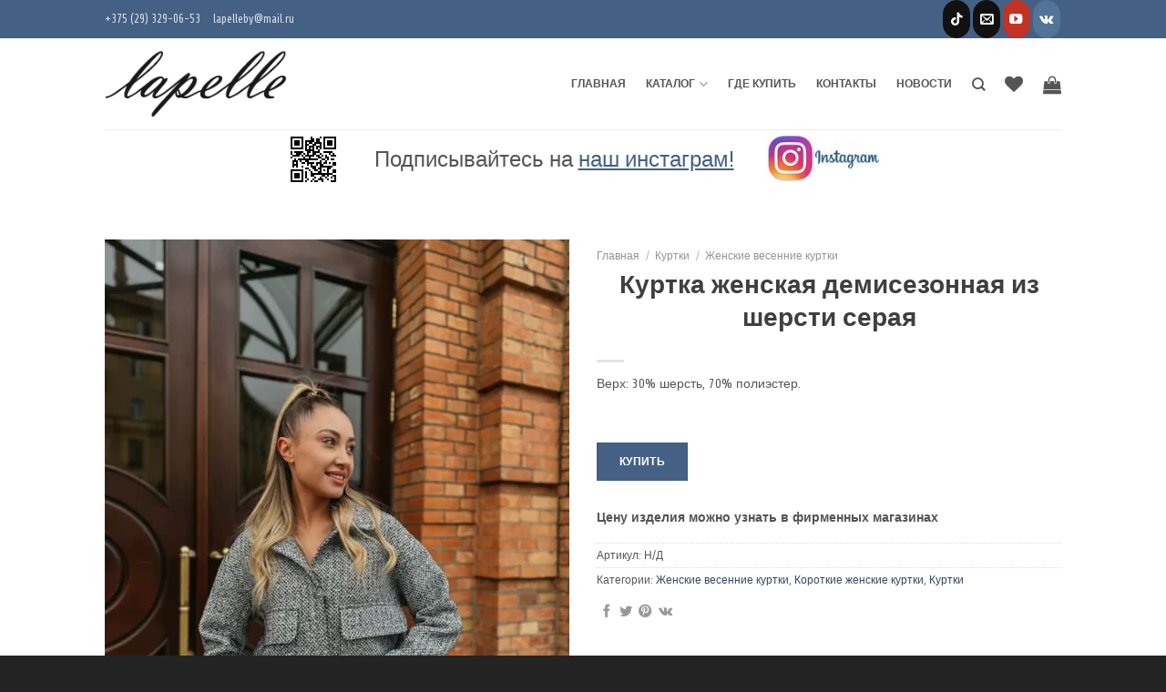

--- FILE ---
content_type: text/html; charset=UTF-8
request_url: https://lapelle.by/kurtki/%D0%BA%D1%83%D1%80%D1%82%D0%BA%D0%B0-%D0%B6%D0%B5%D0%BD%D1%81%D0%BA%D0%B0%D1%8F-%D0%B4%D0%B5%D0%BC%D0%B8%D1%81%D0%B5%D0%B7%D0%BE%D0%BD%D0%BD%D0%B0%D1%8F-%D0%B8%D0%B7-%D1%88%D0%B5%D1%80%D1%81%D1%82/
body_size: 22859
content:
<!DOCTYPE html>
<!--[if IE 9 ]> <html lang="ru-RU" class="ie9 loading-site no-js bg-fill"> <![endif]-->
<!--[if IE 8 ]> <html lang="ru-RU" class="ie8 loading-site no-js bg-fill"> <![endif]-->
<!--[if (gte IE 9)|!(IE)]><!--><html lang="ru-RU" class="loading-site no-js bg-fill"> <!--<![endif]-->
<head>
	<meta charset="UTF-8" />
	<link rel="profile" href="http://gmpg.org/xfn/11" />
	<link rel="pingback" href="https://lapelle.by/xmlrpc.php" />
<!-- Google Tag Manager -->
<script data-rocketlazyloadscript='[data-uri]' ></script>
<!-- End Google Tag Manager -->

					
			
<meta name="viewport" content="width=device-width, initial-scale=1, maximum-scale=1" />
	<!-- This site is optimized with the Yoast SEO plugin v14.2 - https://yoast.com/wordpress/plugins/seo/ -->
	<title>Куртка женская демисезонная из шерсти серая | Интернет-магазин lapelle.by</title><link rel="stylesheet" href="https://lapelle.by/wp-content/cache/min/1/48dee16e529116360c1ea07ae37f4ade.css" media="all" data-minify="1" />
	<meta name="description" content="Купить Куртка женская демисезонная из шерсти серая в интернет-магазине Lapelle.by. Цена всего рублей. Доставка по всей Беларуси." />
	<meta name="robots" content="index, follow" />
	<meta name="googlebot" content="index, follow, max-snippet:-1, max-image-preview:large, max-video-preview:-1" />
	<meta name="bingbot" content="index, follow, max-snippet:-1, max-image-preview:large, max-video-preview:-1" />
	<link rel="canonical" href="https://lapelle.by/kurtki/куртка-женская-демисезонная-из-шерст/" />
	<meta property="og:locale" content="ru_RU" />
	<meta property="og:type" content="article" />
	<meta property="og:title" content="Куртка женская демисезонная из шерсти серая | Интернет-магазин lapelle.by" />
	<meta property="og:description" content="Купить Куртка женская демисезонная из шерсти серая в интернет-магазине Lapelle.by. Цена всего рублей. Доставка по всей Беларуси." />
	<meta property="og:url" content="https://lapelle.by/kurtki/куртка-женская-демисезонная-из-шерст/" />
	<meta property="og:site_name" content="Интернет-магазин lapelle.by" />
	<meta property="article:modified_time" content="2024-03-02T14:19:31+00:00" />
	<meta property="og:image" content="https://lapelle.by/wp-content/uploads/IMG_4665-scaled.jpg" />
	<meta property="og:image:width" content="1920" />
	<meta property="og:image:height" content="2560" />
	<meta name="twitter:card" content="summary_large_image" />
	<!-- / Yoast SEO plugin. -->


<link rel='dns-prefetch' href='//fonts.googleapis.com' />
<link href='https://fonts.gstatic.com' crossorigin rel='preconnect' />
<link rel="alternate" type="application/rss+xml" title="Интернет-магазин lapelle.by &raquo; Лента" href="https://lapelle.by/feed/" />
<link rel="alternate" type="application/rss+xml" title="Интернет-магазин lapelle.by &raquo; Лента комментариев" href="https://lapelle.by/comments/feed/" />
<link rel="alternate" type="application/rss+xml" title="Интернет-магазин lapelle.by &raquo; Лента комментариев к &laquo;Куртка женская демисезонная из шерсти серая&raquo;" href="https://lapelle.by/kurtki/%d0%ba%d1%83%d1%80%d1%82%d0%ba%d0%b0-%d0%b6%d0%b5%d0%bd%d1%81%d0%ba%d0%b0%d1%8f-%d0%b4%d0%b5%d0%bc%d0%b8%d1%81%d0%b5%d0%b7%d0%be%d0%bd%d0%bd%d0%b0%d1%8f-%d0%b8%d0%b7-%d1%88%d0%b5%d1%80%d1%81%d1%82/feed/" />
<style >
img.wp-smiley,
img.emoji {
	display: inline !important;
	border: none !important;
	box-shadow: none !important;
	height: 1em !important;
	width: 1em !important;
	margin: 0 .07em !important;
	vertical-align: -0.1em !important;
	background: none !important;
	padding: 0 !important;
}
</style>
	





<style id='woocommerce-inline-inline-css' >
.woocommerce form .form-row .required { visibility: visible; }
</style>



<style id='flatsome-main-inline-css' >
@font-face {
				font-family: "fl-icons";
				font-display: block;
				src: url(https://lapelle.by/wp-content/themes/flatsome/assets/css/icons/fl-icons.eot?v=3.14.3);
				src:
					url(https://lapelle.by/wp-content/themes/flatsome/assets/css/icons/fl-icons.eot#iefix?v=3.14.3) format("embedded-opentype"),
					url(https://lapelle.by/wp-content/themes/flatsome/assets/css/icons/fl-icons.woff2?v=3.14.3) format("woff2"),
					url(https://lapelle.by/wp-content/themes/flatsome/assets/css/icons/fl-icons.ttf?v=3.14.3) format("truetype"),
					url(https://lapelle.by/wp-content/themes/flatsome/assets/css/icons/fl-icons.woff?v=3.14.3) format("woff"),
					url(https://lapelle.by/wp-content/themes/flatsome/assets/css/icons/fl-icons.svg?v=3.14.3#fl-icons) format("svg");
			}
</style>


<link rel='stylesheet' id='flatsome-googlefonts-css'  href='//fonts.googleapis.com/css?family=Moulpali%3Aregular%2C700%2Cregular%2Cregular%2Cregular&#038;display=swap&#038;ver=3.9'  media='all' />
<style id='rocket-lazyload-inline-css' >
.rll-youtube-player{position:relative;padding-bottom:56.23%;height:0;overflow:hidden;max-width:100%;}.rll-youtube-player iframe{position:absolute;top:0;left:0;width:100%;height:100%;z-index:100;background:0 0}.rll-youtube-player img{bottom:0;display:block;left:0;margin:auto;max-width:100%;width:100%;position:absolute;right:0;top:0;border:none;height:auto;cursor:pointer;-webkit-transition:.4s all;-moz-transition:.4s all;transition:.4s all}.rll-youtube-player img:hover{-webkit-filter:brightness(75%)}.rll-youtube-player .play{height:72px;width:72px;left:50%;top:50%;margin-left:-36px;margin-top:-36px;position:absolute;background:url(https://lapelle.by/wp-content/plugins/wp-rocket/assets/img/youtube.png) no-repeat;cursor:pointer}
</style>
<script  src='https://lapelle.by/wp-includes/js/jquery/jquery.js?ver=1.12.4-wp'></script>

<link rel='https://api.w.org/' href='https://lapelle.by/wp-json/' />
<link rel="EditURI" type="application/rsd+xml" title="RSD" href="https://lapelle.by/xmlrpc.php?rsd" />
<link rel="wlwmanifest" type="application/wlwmanifest+xml" href="https://lapelle.by/wp-includes/wlwmanifest.xml" /> 
<meta name="generator" content="WordPress 5.4.18" />
<meta name="generator" content="WooCommerce 4.2.5" />
<link rel='shortlink' href='https://lapelle.by/?p=4248' />
<link rel="alternate" type="application/json+oembed" href="https://lapelle.by/wp-json/oembed/1.0/embed?url=https%3A%2F%2Flapelle.by%2Fkurtki%2F%25d0%25ba%25d1%2583%25d1%2580%25d1%2582%25d0%25ba%25d0%25b0-%25d0%25b6%25d0%25b5%25d0%25bd%25d1%2581%25d0%25ba%25d0%25b0%25d1%258f-%25d0%25b4%25d0%25b5%25d0%25bc%25d0%25b8%25d1%2581%25d0%25b5%25d0%25b7%25d0%25be%25d0%25bd%25d0%25bd%25d0%25b0%25d1%258f-%25d0%25b8%25d0%25b7-%25d1%2588%25d0%25b5%25d1%2580%25d1%2581%25d1%2582%2F" />
<link rel="alternate" type="text/xml+oembed" href="https://lapelle.by/wp-json/oembed/1.0/embed?url=https%3A%2F%2Flapelle.by%2Fkurtki%2F%25d0%25ba%25d1%2583%25d1%2580%25d1%2582%25d0%25ba%25d0%25b0-%25d0%25b6%25d0%25b5%25d0%25bd%25d1%2581%25d0%25ba%25d0%25b0%25d1%258f-%25d0%25b4%25d0%25b5%25d0%25bc%25d0%25b8%25d1%2581%25d0%25b5%25d0%25b7%25d0%25be%25d0%25bd%25d0%25bd%25d0%25b0%25d1%258f-%25d0%25b8%25d0%25b7-%25d1%2588%25d0%25b5%25d1%2580%25d1%2581%25d1%2582%2F&#038;format=xml" />


<!-- This site is optimized with the Schema plugin v1.7.9.2 - https://schema.press -->
<script type="application/ld+json">[{"@context":"http:\/\/schema.org\/","@type":"WPHeader","url":"https:\/\/lapelle.by","headline":"Куртка женская демисезонная из шерсти серая","description":"Интернет-магазин верхней одежды"},{"@context":"http:\/\/schema.org\/","@type":"WPFooter","url":"https:\/\/lapelle.by","headline":"Куртка женская демисезонная из шерсти серая","description":"Интернет-магазин верхней одежды","copyrightYear":"2024"}]</script>

<style>.bg{opacity: 0; transition: opacity 1s; -webkit-transition: opacity 1s;} .bg-loaded{opacity: 1;}</style><!--[if IE]><link rel="stylesheet"  href="https://lapelle.by/wp-content/themes/flatsome/assets/css/ie-fallback.css"><script src="//cdnjs.cloudflare.com/ajax/libs/html5shiv/3.6.1/html5shiv.js"></script><script>var head = document.getElementsByTagName('head')[0],style = document.createElement('style');style.type = 'text/css';style.styleSheet.cssText = ':before,:after{content:none !important';head.appendChild(style);setTimeout(function(){head.removeChild(style);}, 0);</script><script src="https://lapelle.by/wp-content/themes/flatsome/assets/libs/ie-flexibility.js"></script><![endif]-->	<noscript><style>.woocommerce-product-gallery{ opacity: 1 !important; }</style></noscript>
	<meta name="google-site-verification" content="bO_p7hjNOjHM_Xl_otw1O-SR0hXTqhgHt6yLfavGo10" /><link rel="icon" href="https://lapelle.by/wp-content/uploads/2017/10/logo.png" sizes="32x32" />
<link rel="icon" href="https://lapelle.by/wp-content/uploads/2017/10/logo.png" sizes="192x192" />
<link rel="apple-touch-icon" href="https://lapelle.by/wp-content/uploads/2017/10/logo.png" />
<meta name="msapplication-TileImage" content="https://lapelle.by/wp-content/uploads/2017/10/logo.png" />
<style id="custom-css" >:root {--primary-color: #446084;}.header-main{height: 100px}#logo img{max-height: 100px}#logo{width:200px;}.header-bottom{min-height: 10px}.header-top{min-height: 41px}.transparent .header-main{height: 265px}.transparent #logo img{max-height: 265px}.has-transparent + .page-title:first-of-type,.has-transparent + #main > .page-title,.has-transparent + #main > div > .page-title,.has-transparent + #main .page-header-wrapper:first-of-type .page-title{padding-top: 295px;}.header.show-on-scroll,.stuck .header-main{height:70px!important}.stuck #logo img{max-height: 70px!important}.header-bottom {background-color: #f1f1f1}.top-bar-nav > li > a{line-height: 16px }.header-main .nav > li > a{line-height: 16px }.stuck .header-main .nav > li > a{line-height: 50px }.header-bottom-nav > li > a{line-height: 41px }@media (max-width: 549px) {.header-main{height: 70px}#logo img{max-height: 70px}}.nav-dropdown{font-size:100%}.header-top{background-color:#446084!important;}/* Background Color */[data-icon-label]:after, .secondary.is-underline:hover,.secondary.is-outline:hover,.icon-label,.button.secondary:not(.is-outline),.button.alt:not(.is-outline), .badge-inner.on-sale, .button.checkout, .single_add_to_cart_button, .current .breadcrumb-step{ background-color:#446084; }[data-text-bg="secondary"]{background-color: #446084;}/* Color */.secondary.is-underline,.secondary.is-link, .secondary.is-outline,.stars a.active, .star-rating:before, .woocommerce-page .star-rating:before,.star-rating span:before, .color-secondary{color: #446084}/* Color !important */[data-text-color="secondary"]{color: #446084!important;}/* Border */.secondary.is-outline:hover{border-color:#446084}body{font-size: 100%;}body{font-family:"Moulpali", sans-serif}body{font-weight: 0}.nav > li > a {font-family:"Moulpali", sans-serif;}.mobile-sidebar-levels-2 .nav > li > ul > li > a {font-family:"Moulpali", sans-serif;}.nav > li > a {font-weight: 0;}.mobile-sidebar-levels-2 .nav > li > ul > li > a {font-weight: 0;}h1,h2,h3,h4,h5,h6,.heading-font, .off-canvas-center .nav-sidebar.nav-vertical > li > a{font-family: "Moulpali", sans-serif;}h1,h2,h3,h4,h5,h6,.heading-font,.banner h1,.banner h2{font-weight: 700;}.alt-font{font-family: "Moulpali", sans-serif;}.alt-font{font-weight: 0!important;}.shop-page-title.featured-title .title-overlay{background-color: #3D5172;}.badge-inner.on-sale{background-color: #DD3333}.star-rating span:before,.star-rating:before, .woocommerce-page .star-rating:before, .stars a:hover:after, .stars a.active:after{color: #DD9933}.shop-page-title.featured-title .title-bg{ background-image: url(https://lapelle.by/wp-content/uploads/IMG_4665-scaled.jpg)!important;}@media screen and (min-width: 550px){.products .box-vertical .box-image{min-width: 247px!important;width: 247px!important;}}.footer-2{background-color: #232323}.absolute-footer, html{background-color: #232323}/* Custom CSS */#buyoneclick_form_order .form-message-result {font-size: 20px!important;color: grey;text-align: center;}.label-new.menu-item > a:after{content:"Новое";}.label-hot.menu-item > a:after{content:"Горячее предложение";}.label-sale.menu-item > a:after{content:"Распродажа";}.label-popular.menu-item > a:after{content:"Самые популярные";}</style>		<style  id="wp-custom-css">
			
.footer-widgets.footer.footer-2.dark ~ img {
    margin: 0 auto;
    display: block;
	 background: white;
}
.footer-wrapper {
    width: 100%;
    position: relative;
    background: #232323;
}
.product-section-title{
	font-size: 35px;
}
.pt-half{
	padding-top: 40px; !important;
	padding-bottom: 10px; !important;
}
.name.product-title{
	font-size:10px !important;
	 font-weight: bold;
}
.inst_subscribe_block {
	width: 100%;
	text-align: center;
}
.inst_subscribe_block span {
	font-size: 24px;
	vertical-align: middle;
	margin: 0 30px;
	color: #555;
}
.inst_subscribe_block .after-line {
		margin-bottom: -1px;
    border-top: 1px solid currentColor;
    opacity: .1;
}
.header-bottom {
	background-color: #fff;
}
.header.show-on-scroll,
.stuck .header-main {
	background: #fff;
}
.inst_subscribe_block a {
	color: #446084;
	text-decoration: underline;
}
@media (max-width: 685px) {
	.inst_subscribe_block {
		display: flex;
		flex-wrap: wrap;
		flex-direction: row;
		align-items: center;
		justify-content: center;
	}
	.inst_subscribe_block span {
		order: -1;
		width: 100%;
		margin: 10px 0;
    font-size: 18px;
}
		.inst_subscribe_block img {
		height: 50px;
		width: auto;
	}
}		</style>
		<noscript><style id="rocket-lazyload-nojs-css">.rll-youtube-player, [data-lazy-src]{display:none !important;}</style></noscript></head>

<body class="product-template-default single single-product postid-4248 theme-flatsome woocommerce woocommerce-page woocommerce-no-js full-width bg-fill box-shadow lightbox nav-dropdown-has-arrow nav-dropdown-has-shadow nav-dropdown-has-border">

<!-- Google Tag Manager (noscript) -->
<noscript><iframe src="https://www.googletagmanager.com/ns.html?id=GTM-T35LM7V"
height="0" width="0" style="display:none;visibility:hidden"></iframe></noscript>
<!-- End Google Tag Manager (noscript) -->


<a class="skip-link screen-reader-text" href="#main">Skip to content</a>

<div id="wrapper">

	
	<header id="header" class="header has-sticky sticky-jump">
		<div class="header-wrapper">
			<div id="top-bar" class="header-top hide-for-sticky nav-dark hide-for-medium">
    <div class="flex-row container">
      <div class="flex-col hide-for-medium flex-left">
          <ul class="nav nav-left medium-nav-center nav-small  nav-line-bottom">
              <li class="html custom html_topbar_left"><a href="tel:+375293290653">+375 (29) 329-06-53</a></li><li class="html custom html_topbar_right"><a href="mailto:lapelleby@mail.ru">lapelleby@mail.ru</a></li>          </ul>
      </div>

      <div class="flex-col hide-for-medium flex-center">
          <ul class="nav nav-center nav-small  nav-line-bottom">
                        </ul>
      </div>

      <div class="flex-col hide-for-medium flex-right">
         <ul class="nav top-bar-nav nav-right nav-small  nav-line-bottom">
              <li class="html header-social-icons ml-0">
	<div class="social-icons follow-icons" ><a href="https://www.tiktok.com/@lapelle_by" target="_blank" rel="noopener noreferrer nofollow" data-label="TikTok" class="icon primary button circle tiktok tooltip" title="Follow on TikTok" aria-label="Follow on TikTok"><i class="icon-tiktok" ></i></a><a href="mailto:lapelleby@mail.ru" data-label="E-mail" rel="nofollow" class="icon primary button circle  email tooltip" title="Отправить на e-mail" aria-label="Отправить на e-mail"><i class="icon-envelop" ></i></a><a href="https://www.youtube.com/channel/UCbDYcDhkC5OyBtevHB8rIjg" target="_blank" rel="noopener noreferrer nofollow" data-label="YouTube" class="icon primary button circle  youtube tooltip" title="Мы на YouTube" aria-label="Мы на YouTube"><i class="icon-youtube" ></i></a><a href="https://vk.com/lapelle" target="_blank" data-label="VKontakte" rel="noopener noreferrer nofollow" class="icon primary button circle vk tooltip" title="Follow on VKontakte" aria-label="Follow on VKontakte"><i class="icon-vk" ></i></a></div></li>          </ul>
      </div>

      
    </div>
</div>
<div id="masthead" class="header-main ">
      <div class="header-inner flex-row container logo-left medium-logo-center" role="navigation">

          <!-- Logo -->
          <div id="logo" class="flex-col logo">
            <!-- Header logo -->
<a href="https://lapelle.by/" title="Интернет-магазин lapelle.by - Интернет-магазин верхней одежды" rel="home">
    <picture><source data-lazy-srcset="https://lapelle.by/wp-content/webp-express/webp-images/uploads/2017/10/logo.png.webp" type="image/webp"><img width="200" height="100" src="data:image/svg+xml,%3Csvg%20xmlns='http://www.w3.org/2000/svg'%20viewBox='0%200%20200%20100'%3E%3C/svg%3E" class="header_logo header-logo webpexpress-processed" alt="Интернет-магазин lapelle.by" data-lazy-src="https://lapelle.by/wp-content/uploads/2017/10/logo.png"><noscript><img width="200" height="100" src="https://lapelle.by/wp-content/uploads/2017/10/logo.png" class="header_logo header-logo webpexpress-processed" alt="Интернет-магазин lapelle.by"></noscript></picture><picture><source data-lazy-srcset="https://lapelle.by/wp-content/webp-express/webp-images/uploads/2017/10/logo.png.webp" type="image/webp"><img width="200" height="100" src="data:image/svg+xml,%3Csvg%20xmlns='http://www.w3.org/2000/svg'%20viewBox='0%200%20200%20100'%3E%3C/svg%3E" class="header-logo-dark webpexpress-processed" alt="Интернет-магазин lapelle.by" data-lazy-src="https://lapelle.by/wp-content/uploads/2017/10/logo.png"><noscript><img width="200" height="100" src="https://lapelle.by/wp-content/uploads/2017/10/logo.png" class="header-logo-dark webpexpress-processed" alt="Интернет-магазин lapelle.by"></noscript></picture></a>
          </div>

          <!-- Mobile Left Elements -->
          <div class="flex-col show-for-medium flex-left">
            <ul class="mobile-nav nav nav-left ">
              <li class="nav-icon has-icon">
  		<a href="#" data-open="#main-menu" data-pos="left" data-bg="main-menu-overlay" data-color="" class="is-small" aria-label="Menu" aria-controls="main-menu" aria-expanded="false">
		
		  <i class="icon-menu" ></i>
		  		</a>
	</li>            </ul>
          </div>

          <!-- Left Elements -->
          <div class="flex-col hide-for-medium flex-left
            flex-grow">
            <ul class="header-nav header-nav-main nav nav-left  nav-line-bottom nav-spacing-large nav-uppercase" >
                          </ul>
          </div>

          <!-- Right Elements -->
          <div class="flex-col hide-for-medium flex-right">
            <ul class="header-nav header-nav-main nav nav-right  nav-line-bottom nav-spacing-large nav-uppercase">
              <li id="menu-item-276" class="menu-item menu-item-type-post_type menu-item-object-page menu-item-home menu-item-276 menu-item-design-default"><a href="https://lapelle.by/" class="nav-top-link">Главная</a></li>
<li id="menu-item-231" class="menu-item menu-item-type-post_type menu-item-object-page menu-item-has-children current_page_parent menu-item-231 menu-item-design-default has-dropdown"><a href="https://lapelle.by/katalog/" class="nav-top-link">Каталог<i class="icon-angle-down" ></i></a>
<ul class="sub-menu nav-dropdown nav-dropdown-default">
	<li id="menu-item-2434" class="menu-item menu-item-type-custom menu-item-object-custom menu-item-2434"><a href="https://lapelle.by/zhenskie/">Женские пальто</a></li>
	<li id="menu-item-1681" class="menu-item menu-item-type-taxonomy menu-item-object-product_cat menu-item-1681"><a href="https://lapelle.by/zimnie-palto/">Зимние женские пальто</a></li>
	<li id="menu-item-1680" class="menu-item menu-item-type-taxonomy menu-item-object-product_cat menu-item-1680"><a href="https://lapelle.by/demisezonnye-palto/">Демисезонные пальто</a></li>
	<li id="menu-item-1682" class="menu-item menu-item-type-taxonomy menu-item-object-product_cat menu-item-1682"><a href="https://lapelle.by/osennie-palto/">Осенние пальто</a></li>
	<li id="menu-item-1679" class="menu-item menu-item-type-taxonomy menu-item-object-product_cat menu-item-1679"><a href="https://lapelle.by/vesennie-palto/">Весенние пальто</a></li>
	<li id="menu-item-3531" class="menu-item menu-item-type-taxonomy menu-item-object-product_cat menu-item-3531"><a href="https://lapelle.by/plashi/">Плащи и тренчи</a></li>
	<li id="menu-item-2346" class="menu-item menu-item-type-custom menu-item-object-custom menu-item-2346"><a href="https://lapelle.by/kurtki/">Куртки</a></li>
	<li id="menu-item-2709" class="menu-item menu-item-type-custom menu-item-object-custom menu-item-2709"><a href="https://lapelle.by/puhoviki/">Женские пуховики</a></li>
</ul>
</li>
<li id="menu-item-2653" class="menu-item menu-item-type-post_type menu-item-object-page menu-item-2653 menu-item-design-default"><a href="https://lapelle.by/gde-kupit/" class="nav-top-link">Где купить</a></li>
<li id="menu-item-274" class="menu-item menu-item-type-post_type menu-item-object-page menu-item-274 menu-item-design-default"><a href="https://lapelle.by/kontakty/" class="nav-top-link">Контакты</a></li>
<li id="menu-item-3934" class="menu-item menu-item-type-post_type menu-item-object-page menu-item-3934 menu-item-design-default"><a href="https://lapelle.by/novosti/" class="nav-top-link">Новости</a></li>
<li class="header-search header-search-dropdown has-icon has-dropdown menu-item-has-children">
		<a href="#" aria-label="Поиск" class="is-small"><i class="icon-search" ></i></a>
		<ul class="nav-dropdown nav-dropdown-default">
	 	<li class="header-search-form search-form html relative has-icon">
	<div class="header-search-form-wrapper">
		<div class="searchform-wrapper ux-search-box relative is-normal"><form role="search" method="get" class="searchform" action="https://lapelle.by/">
	<div class="flex-row relative">
						<div class="flex-col flex-grow">
			<label class="screen-reader-text" for="woocommerce-product-search-field-0">Искать:</label>
			<input type="search" id="woocommerce-product-search-field-0" class="search-field mb-0" placeholder="Поиск&hellip;" value="" name="s" />
			<input type="hidden" name="post_type" value="product" />
					</div>
		<div class="flex-col">
			<button type="submit" value="Поиск" class="ux-search-submit submit-button secondary button icon mb-0" aria-label="Submit">
				<i class="icon-search" ></i>			</button>
		</div>
	</div>
	<div class="live-search-results text-left z-top"></div>
</form>
</div>	</div>
</li>	</ul>
</li>
<li class="header-wishlist-icon">
    <a href="https://lapelle.by/spisok-zhelanij/" class="wishlist-link is-small">
  	          <i class="wishlist-icon icon-heart"
        >
      </i>
      </a>
  </li><li class="cart-item has-icon has-dropdown">

<a href="https://lapelle.by/cart/" title="Корзина" class="header-cart-link is-small">



    <i class="icon-shopping-bag"
    data-icon-label="0">
  </i>
  </a>

 <ul class="nav-dropdown nav-dropdown-default">
    <li class="html widget_shopping_cart">
      <div class="widget_shopping_cart_content">
        

	<p class="woocommerce-mini-cart__empty-message">Корзина пуста.</p>


      </div>
    </li>
     </ul>

</li>
            </ul>
          </div>

          <!-- Mobile Right Elements -->
          <div class="flex-col show-for-medium flex-right">
            <ul class="mobile-nav nav nav-right ">
              <li class="cart-item has-icon">

      <a href="https://lapelle.by/cart/" class="header-cart-link off-canvas-toggle nav-top-link is-small" data-open="#cart-popup" data-class="off-canvas-cart" title="Корзина" data-pos="right">
  
    <i class="icon-shopping-bag"
    data-icon-label="0">
  </i>
  </a>


  <!-- Cart Sidebar Popup -->
  <div id="cart-popup" class="mfp-hide widget_shopping_cart">
  <div class="cart-popup-inner inner-padding">
      <div class="cart-popup-title text-center">
          <h4 class="uppercase">Корзина</h4>
          <div class="is-divider"></div>
      </div>
      <div class="widget_shopping_cart_content">
          

	<p class="woocommerce-mini-cart__empty-message">Корзина пуста.</p>


      </div>
             <div class="cart-sidebar-content relative"></div>  </div>
  </div>

</li>
            </ul>
          </div>

      </div>
     
            <div class="container"><div class="top-divider full-width"></div></div>
      </div>
<div class="header-bg-container fill"><div class="header-bg-image fill"></div><div class="header-bg-color fill"></div></div>		</div>
		<div class="inst_subscribe_block">
			<img src="data:image/svg+xml,%3Csvg%20xmlns='http://www.w3.org/2000/svg'%20viewBox='0%200%2066%2066'%3E%3C/svg%3E" width="66" height="66" border="0" title="QR код" data-lazy-src="/wp-content/uploads/qr-code.gif"><noscript><img src="/wp-content/uploads/qr-code.gif" width="66" height="66" border="0" title="QR код"></noscript>
			<span>Подписывайтесь на <a href="https://www.instagram.com/lapelle.by/" target="_blank">наш инстаграм!</a></span>
			<a href="https://www.instagram.com/lapelle.by/" target="_blank"><img width="130px" src="data:image/svg+xml,%3Csvg%20xmlns='http://www.w3.org/2000/svg'%20viewBox='0%200%20130%200'%3E%3C/svg%3E" data-lazy-src="/wp-content/uploads/instagram.jpg"><noscript><img width="130px" src="/wp-content/uploads/instagram.jpg"></noscript></a>
		</div>
	</header>

	<div class="header-block block-html-after-header z-1" style="position:relative;top:-1px;"><div></div></div>
	<main id="main" class="">

	<div class="shop-container">
		
			<div class="container">
	<div class="woocommerce-notices-wrapper"></div></div>
<div id="product-4248" class="product type-product post-4248 status-publish first instock product_cat-zhenskie-vesennie-kurtki product_cat-korotkie-zhenskie-kurtki product_cat-kurtki has-post-thumbnail shipping-taxable product-type-variable">
	<div class="product-container">
  <div class="product-main">
    <div class="row content-row mb-0">

    	<div class="product-gallery large-6 col">
    	
<div class="product-images relative mb-half has-hover woocommerce-product-gallery woocommerce-product-gallery--with-images woocommerce-product-gallery--columns-4 images" data-columns="4">

  <div class="badge-container is-larger absolute left top z-1">
</div>

  <div class="image-tools absolute top show-on-hover right z-3">
    		<div class="wishlist-icon">
			<button class="wishlist-button button is-outline circle icon" aria-label="Wishlist">
				<i class="icon-heart" ></i>			</button>
			<div class="wishlist-popup dark">
				
<div class="yith-wcwl-add-to-wishlist add-to-wishlist-4248  wishlist-fragment on-first-load" data-fragment-ref="4248" data-fragment-options="{&quot;base_url&quot;:&quot;https:\/\/lapelle.by\/kurtki\/%D0%BA%D1%83%D1%80%D1%82%D0%BA%D0%B0-%D0%B6%D0%B5%D0%BD%D1%81%D0%BA%D0%B0%D1%8F-%D0%B4%D0%B5%D0%BC%D0%B8%D1%81%D0%B5%D0%B7%D0%BE%D0%BD%D0%BD%D0%B0%D1%8F-%D0%B8%D0%B7-%D1%88%D0%B5%D1%80%D1%81%D1%82?page&amp;post_type=product&amp;product=%D0%BA%D1%83%D1%80%D1%82%D0%BA%D0%B0-%D0%B6%D0%B5%D0%BD%D1%81%D0%BA%D0%B0%D1%8F-%D0%B4%D0%B5%D0%BC%D0%B8%D1%81%D0%B5%D0%B7%D0%BE%D0%BD%D0%BD%D0%B0%D1%8F-%D0%B8%D0%B7-%D1%88%D0%B5%D1%80%D1%81%D1%82&amp;name=%D0%BA%D1%83%D1%80%D1%82%D0%BA%D0%B0-%D0%B6%D0%B5%D0%BD%D1%81%D0%BA%D0%B0%D1%8F-%D0%B4%D0%B5%D0%BC%D0%B8%D1%81%D0%B5%D0%B7%D0%BE%D0%BD%D0%BD%D0%B0%D1%8F-%D0%B8%D0%B7-%D1%88%D0%B5%D1%80%D1%81%D1%82&quot;,&quot;wishlist_url&quot;:&quot;https:\/\/lapelle.by\/spisok-zhelanij\/&quot;,&quot;in_default_wishlist&quot;:false,&quot;is_single&quot;:true,&quot;show_exists&quot;:false,&quot;product_id&quot;:4248,&quot;parent_product_id&quot;:4248,&quot;product_type&quot;:&quot;variable&quot;,&quot;show_view&quot;:true,&quot;browse_wishlist_text&quot;:&quot;\u041f\u0440\u043e\u0441\u043c\u043e\u0442\u0440\u0435\u0442\u044c \u0438\u0437\u0431\u0440\u0430\u043d\u043d\u043e\u0435&quot;,&quot;already_in_wishslist_text&quot;:&quot;\u0422\u043e\u0432\u0430\u0440 \u0443\u0436\u0435 \u0434\u043e\u0431\u0430\u0432\u043b\u0435\u043d \u0432 \u0438\u0437\u0431\u0440\u0430\u043d\u043d\u043e\u0435&quot;,&quot;product_added_text&quot;:&quot;\u0422\u043e\u0432\u0430\u0440 \u0434\u043e\u0431\u0430\u0432\u043b\u0435\u043d!&quot;,&quot;heading_icon&quot;:&quot;&quot;,&quot;available_multi_wishlist&quot;:false,&quot;disable_wishlist&quot;:false,&quot;show_count&quot;:false,&quot;ajax_loading&quot;:false,&quot;loop_position&quot;:false,&quot;item&quot;:&quot;add_to_wishlist&quot;}">
			
			<!-- ADD TO WISHLIST -->
			
<div class="yith-wcwl-add-button">
	<a href="https://lapelle.by/kurtki/%D0%BA%D1%83%D1%80%D1%82%D0%BA%D0%B0-%D0%B6%D0%B5%D0%BD%D1%81%D0%BA%D0%B0%D1%8F-%D0%B4%D0%B5%D0%BC%D0%B8%D1%81%D0%B5%D0%B7%D0%BE%D0%BD%D0%BD%D0%B0%D1%8F-%D0%B8%D0%B7-%D1%88%D0%B5%D1%80%D1%81%D1%82?page&#038;post_type=product&#038;product=%D0%BA%D1%83%D1%80%D1%82%D0%BA%D0%B0-%D0%B6%D0%B5%D0%BD%D1%81%D0%BA%D0%B0%D1%8F-%D0%B4%D0%B5%D0%BC%D0%B8%D1%81%D0%B5%D0%B7%D0%BE%D0%BD%D0%BD%D0%B0%D1%8F-%D0%B8%D0%B7-%D1%88%D0%B5%D1%80%D1%81%D1%82&#038;name=%D0%BA%D1%83%D1%80%D1%82%D0%BA%D0%B0-%D0%B6%D0%B5%D0%BD%D1%81%D0%BA%D0%B0%D1%8F-%D0%B4%D0%B5%D0%BC%D0%B8%D1%81%D0%B5%D0%B7%D0%BE%D0%BD%D0%BD%D0%B0%D1%8F-%D0%B8%D0%B7-%D1%88%D0%B5%D1%80%D1%81%D1%82&#038;add_to_wishlist=4248" rel="nofollow" data-product-id="4248" data-product-type="variable" data-original-product-id="4248" class="add_to_wishlist single_add_to_wishlist" data-title="Добавить в избранное">
				<span>Добавить в избранное</span>
	</a>
</div>
			<!-- COUNT TEXT -->
			
			</div>			</div>
		</div>
		  </div>

  <figure class="woocommerce-product-gallery__wrapper product-gallery-slider slider slider-nav-small mb-half has-image-zoom"
        data-flickity-options='{
                "cellAlign": "center",
                "wrapAround": true,
                "autoPlay": false,
                "prevNextButtons":true,
                "adaptiveHeight": true,
                "imagesLoaded": true,
                "lazyLoad": 1,
                "dragThreshold" : 15,
                "pageDots": false,
                "rightToLeft": false       }'>
    <div data-thumb="https://lapelle.by/wp-content/uploads/IMG_4665-510x765.jpg" class="woocommerce-product-gallery__image slide first"><a href="https://lapelle.by/wp-content/uploads/IMG_4665-scaled.jpg"><picture><source srcset="https://lapelle.by/wp-content/webp-express/webp-images/uploads/IMG_4665-510x680.jpg.webp 510w, https://lapelle.by/wp-content/webp-express/webp-images/uploads/IMG_4665-300x400.jpg.webp 300w, https://lapelle.by/wp-content/webp-express/webp-images/uploads/IMG_4665-825x1100.jpg.webp 825w, https://lapelle.by/wp-content/webp-express/webp-images/uploads/IMG_4665-467x623.jpg.webp 467w, https://lapelle.by/wp-content/webp-express/webp-images/uploads/IMG_4665-768x1024.jpg.webp 768w, https://lapelle.by/wp-content/webp-express/webp-images/uploads/IMG_4665-1152x1536.jpg.webp 1152w, https://lapelle.by/wp-content/webp-express/webp-images/uploads/IMG_4665-1536x2048.jpg.webp 1536w, https://lapelle.by/wp-content/webp-express/webp-images/uploads/IMG_4665-247x329.jpg.webp 247w, https://lapelle.by/wp-content/webp-express/webp-images/uploads/IMG_4665-scaled.jpg.webp 1920w" sizes="(max-width: 510px) 100vw, 510px" type="image/webp"><img width="510" height="680" src="https://lapelle.by/wp-content/uploads/IMG_4665-510x680.jpg" class="wp-post-image skip-lazy webpexpress-processed" alt="Куртка женская демисезонная из шерсти серая" title="Куртка женская демисезонная из шерсти серая" data-caption="" data-src="https://lapelle.by/wp-content/uploads/IMG_4665-scaled.jpg" data-large_image="https://lapelle.by/wp-content/uploads/IMG_4665-scaled.jpg" data-large_image_width="1920" data-large_image_height="2560" srcset="https://lapelle.by/wp-content/uploads/IMG_4665-510x680.jpg 510w, https://lapelle.by/wp-content/uploads/IMG_4665-300x400.jpg 300w, https://lapelle.by/wp-content/uploads/IMG_4665-825x1100.jpg 825w, https://lapelle.by/wp-content/uploads/IMG_4665-467x623.jpg 467w, https://lapelle.by/wp-content/uploads/IMG_4665-768x1024.jpg 768w, https://lapelle.by/wp-content/uploads/IMG_4665-1152x1536.jpg 1152w, https://lapelle.by/wp-content/uploads/IMG_4665-1536x2048.jpg 1536w, https://lapelle.by/wp-content/uploads/IMG_4665-247x329.jpg 247w, https://lapelle.by/wp-content/uploads/IMG_4665-scaled.jpg 1920w" sizes="(max-width: 510px) 100vw, 510px"></picture></a></div>  </figure>

  <div class="image-tools absolute bottom left z-3">
        <a href="#product-zoom" class="zoom-button button is-outline circle icon tooltip hide-for-small" title="Зум.">
      <i class="icon-expand" ></i>    </a>
   </div>
</div>

    	</div>

    	<div class="product-info summary col-fit col entry-summary product-summary text-left">

    		<nav class="woocommerce-breadcrumb breadcrumbs "><a href="https://lapelle.by">Главная</a> <span class="divider">&#47;</span> <a href="https://lapelle.by/kurtki/">Куртки</a> <span class="divider">&#47;</span> <a href="https://lapelle.by/kurtki/zhenskie-vesennie-kurtki/">Женские весенние куртки</a></nav><h1 class="product-title product_title entry-title">
	Куртка женская демисезонная из шерсти серая</h1>

	<div class="is-divider small"></div>
<ul class="next-prev-thumbs is-small show-for-medium">         <li class="prod-dropdown has-dropdown">
               <a href="https://lapelle.by/kurtki/%d0%ba%d1%83%d1%80%d1%82%d0%ba%d0%b0-%d0%b6%d0%b5%d0%bd%d1%81%d0%ba%d0%b0%d1%8f-%d0%b4%d0%b5%d0%bc%d0%b8%d1%81%d0%b5%d0%b7%d0%be%d0%bd%d0%bd%d0%b0%d1%8f-%d0%b8%d0%b7-%d0%bf%d0%be%d0%bb%d0%b8%d1%8d/"  rel="next" class="button icon is-outline circle">
                  <i class="icon-angle-left" ></i>              </a>
              <div class="nav-dropdown">
                <a title="Куртка женская демисезонная из полиэстера хаки" href="https://lapelle.by/kurtki/%d0%ba%d1%83%d1%80%d1%82%d0%ba%d0%b0-%d0%b6%d0%b5%d0%bd%d1%81%d0%ba%d0%b0%d1%8f-%d0%b4%d0%b5%d0%bc%d0%b8%d1%81%d0%b5%d0%b7%d0%be%d0%bd%d0%bd%d0%b0%d1%8f-%d0%b8%d0%b7-%d0%bf%d0%be%d0%bb%d0%b8%d1%8d/">
                <picture><source data-lazy-srcset="https://lapelle.by/wp-content/webp-express/webp-images/uploads/IMG_4666-510x765.jpg.webp" type="image/webp"><img width="510" height="765" src="data:image/svg+xml,%3Csvg%20xmlns='http://www.w3.org/2000/svg'%20viewBox='0%200%20510%20765'%3E%3C/svg%3E" class="attachment-woocommerce_gallery_thumbnail size-woocommerce_gallery_thumbnail wp-post-image webpexpress-processed" alt="Куртка женская демисезонная из полиэстера хаки" title="Куртка женская демисезонная из полиэстера хаки" data-lazy-src="https://lapelle.by/wp-content/uploads/IMG_4666-510x765.jpg"><noscript><img width="510" height="765" src="https://lapelle.by/wp-content/uploads/IMG_4666-510x765.jpg" class="attachment-woocommerce_gallery_thumbnail size-woocommerce_gallery_thumbnail wp-post-image webpexpress-processed" alt="Куртка женская демисезонная из полиэстера хаки" title="Куртка женская демисезонная из полиэстера хаки"></noscript></picture></a>
              </div>
          </li>
               <li class="prod-dropdown has-dropdown">
               <a href="https://lapelle.by/kurtki/%d0%ba%d1%83%d1%80%d1%82%d0%ba%d0%b0-%d0%b6%d0%b5%d0%bd%d1%81%d0%ba%d0%b0%d1%8f-%d0%b4%d0%b5%d0%bc%d0%b8%d1%81%d0%b5%d0%b7%d0%be%d0%bd%d0%bd%d0%b0%d1%8f-%d0%b6%d0%b0%d0%bd%d0%bd%d0%b0-%d0%b1%d0%b5/" rel="next" class="button icon is-outline circle">
                  <i class="icon-angle-right" ></i>              </a>
              <div class="nav-dropdown">
                  <a title="Куртка женская демисезонная Жанна бежевая" href="https://lapelle.by/kurtki/%d0%ba%d1%83%d1%80%d1%82%d0%ba%d0%b0-%d0%b6%d0%b5%d0%bd%d1%81%d0%ba%d0%b0%d1%8f-%d0%b4%d0%b5%d0%bc%d0%b8%d1%81%d0%b5%d0%b7%d0%be%d0%bd%d0%bd%d0%b0%d1%8f-%d0%b6%d0%b0%d0%bd%d0%bd%d0%b0-%d0%b1%d0%b5/">
                  <picture><source data-lazy-srcset="https://lapelle.by/wp-content/webp-express/webp-images/uploads/IMG_4841-510x765.jpg.webp" type="image/webp"><img width="510" height="765" src="data:image/svg+xml,%3Csvg%20xmlns='http://www.w3.org/2000/svg'%20viewBox='0%200%20510%20765'%3E%3C/svg%3E" class="attachment-woocommerce_gallery_thumbnail size-woocommerce_gallery_thumbnail wp-post-image webpexpress-processed" alt="Куртка женская демисезонная Жанна бежевая" title="Куртка женская демисезонная Жанна бежевая" data-lazy-src="https://lapelle.by/wp-content/uploads/IMG_4841-510x765.jpg"><noscript><img width="510" height="765" src="https://lapelle.by/wp-content/uploads/IMG_4841-510x765.jpg" class="attachment-woocommerce_gallery_thumbnail size-woocommerce_gallery_thumbnail wp-post-image webpexpress-processed" alt="Куртка женская демисезонная Жанна бежевая" title="Куртка женская демисезонная Жанна бежевая"></noscript></picture></a>
              </div>
          </li>
      </ul><div class="price-wrapper">
	<p class="price product-page-price ">
  </p>
</div>
<div class="product-short-description">
	<p><span style="font-weight: 400;">Верх: 30% шерсть, 70% полиэстер.</span></p>
<p>&nbsp;</p>
</div>
<p><a href="/gde-kupit/" class="single_add_to_cart_button button alt">Купить</a></p>
<p></p>
<!--
<form class="variations_form cart" action="https://lapelle.by/kurtki/%d0%ba%d1%83%d1%80%d1%82%d0%ba%d0%b0-%d0%b6%d0%b5%d0%bd%d1%81%d0%ba%d0%b0%d1%8f-%d0%b4%d0%b5%d0%bc%d0%b8%d1%81%d0%b5%d0%b7%d0%be%d0%bd%d0%bd%d0%b0%d1%8f-%d0%b8%d0%b7-%d1%88%d0%b5%d1%80%d1%81%d1%82/" method="post" enctype='multipart/form-data' data-product_id="4248" data-product_variations="[]">
	
			<p class="stock out-of-stock">Этого товара нет в наличии, заказ недоступен.</p>
	
	</form>

-->
<p><strong>Цену изделия можно узнать в фирменных магазинах</strong></p><div class="product_meta">

	
	
		<span class="sku_wrapper">Артикул: <span class="sku">Н/Д</span></span>

	
	<span class="posted_in">Категории: <a href="https://lapelle.by/kurtki/zhenskie-vesennie-kurtki/" rel="tag">Женские весенние куртки</a>, <a href="https://lapelle.by/kurtki/korotkie-zhenskie-kurtki/" rel="tag">Короткие женские куртки</a>, <a href="https://lapelle.by/kurtki/" rel="tag">Куртки</a></span>
	
	
</div>
<div class="social-icons share-icons share-row relative" ><a href="whatsapp://send?text=%D0%9A%D1%83%D1%80%D1%82%D0%BA%D0%B0%20%D0%B6%D0%B5%D0%BD%D1%81%D0%BA%D0%B0%D1%8F%20%D0%B4%D0%B5%D0%BC%D0%B8%D1%81%D0%B5%D0%B7%D0%BE%D0%BD%D0%BD%D0%B0%D1%8F%20%D0%B8%D0%B7%20%D1%88%D0%B5%D1%80%D1%81%D1%82%D0%B8%20%D1%81%D0%B5%D1%80%D0%B0%D1%8F - https://lapelle.by/kurtki/%d0%ba%d1%83%d1%80%d1%82%d0%ba%d0%b0-%d0%b6%d0%b5%d0%bd%d1%81%d0%ba%d0%b0%d1%8f-%d0%b4%d0%b5%d0%bc%d0%b8%d1%81%d0%b5%d0%b7%d0%be%d0%bd%d0%bd%d0%b0%d1%8f-%d0%b8%d0%b7-%d1%88%d0%b5%d1%80%d1%81%d1%82/" data-action="share/whatsapp/share" class="icon plain tooltip whatsapp show-for-medium" title="Share on WhatsApp" aria-label="Share on WhatsApp"><i class="icon-whatsapp"></i></a><a href="https://www.facebook.com/sharer.php?u=https://lapelle.by/kurtki/%d0%ba%d1%83%d1%80%d1%82%d0%ba%d0%b0-%d0%b6%d0%b5%d0%bd%d1%81%d0%ba%d0%b0%d1%8f-%d0%b4%d0%b5%d0%bc%d0%b8%d1%81%d0%b5%d0%b7%d0%be%d0%bd%d0%bd%d0%b0%d1%8f-%d0%b8%d0%b7-%d1%88%d0%b5%d1%80%d1%81%d1%82/" data-label="Facebook" onclick="window.open(this.href,this.title,'width=500,height=500,top=300px,left=300px');  return false;" rel="noopener noreferrer nofollow" target="_blank" class="icon plain tooltip facebook" title="Опубликовать на Фэйсбуке" aria-label="Опубликовать на Фэйсбуке"><i class="icon-facebook" ></i></a><a href="https://twitter.com/share?url=https://lapelle.by/kurtki/%d0%ba%d1%83%d1%80%d1%82%d0%ba%d0%b0-%d0%b6%d0%b5%d0%bd%d1%81%d0%ba%d0%b0%d1%8f-%d0%b4%d0%b5%d0%bc%d0%b8%d1%81%d0%b5%d0%b7%d0%be%d0%bd%d0%bd%d0%b0%d1%8f-%d0%b8%d0%b7-%d1%88%d0%b5%d1%80%d1%81%d1%82/" onclick="window.open(this.href,this.title,'width=500,height=500,top=300px,left=300px');  return false;" rel="noopener noreferrer nofollow" target="_blank" class="icon plain tooltip twitter" title="Опубликовать на Твиттере" aria-label="Опубликовать на Твиттере"><i class="icon-twitter" ></i></a><a href="https://pinterest.com/pin/create/button/?url=https://lapelle.by/kurtki/%d0%ba%d1%83%d1%80%d1%82%d0%ba%d0%b0-%d0%b6%d0%b5%d0%bd%d1%81%d0%ba%d0%b0%d1%8f-%d0%b4%d0%b5%d0%bc%d0%b8%d1%81%d0%b5%d0%b7%d0%be%d0%bd%d0%bd%d0%b0%d1%8f-%d0%b8%d0%b7-%d1%88%d0%b5%d1%80%d1%81%d1%82/&amp;media=https://lapelle.by/wp-content/uploads/IMG_4665-825x1100.jpg&amp;description=%D0%9A%D1%83%D1%80%D1%82%D0%BA%D0%B0%20%D0%B6%D0%B5%D0%BD%D1%81%D0%BA%D0%B0%D1%8F%20%D0%B4%D0%B5%D0%BC%D0%B8%D1%81%D0%B5%D0%B7%D0%BE%D0%BD%D0%BD%D0%B0%D1%8F%20%D0%B8%D0%B7%20%D1%88%D0%B5%D1%80%D1%81%D1%82%D0%B8%20%D1%81%D0%B5%D1%80%D0%B0%D1%8F" onclick="window.open(this.href,this.title,'width=500,height=500,top=300px,left=300px');  return false;" rel="noopener noreferrer nofollow" target="_blank" class="icon plain tooltip pinterest" title="Опубликовать на Pinterest" aria-label="Опубликовать на Pinterest"><i class="icon-pinterest" ></i></a><a href="https://vkontakte.ru/share.php?url=https://lapelle.by/kurtki/%d0%ba%d1%83%d1%80%d1%82%d0%ba%d0%b0-%d0%b6%d0%b5%d0%bd%d1%81%d0%ba%d0%b0%d1%8f-%d0%b4%d0%b5%d0%bc%d0%b8%d1%81%d0%b5%d0%b7%d0%be%d0%bd%d0%bd%d0%b0%d1%8f-%d0%b8%d0%b7-%d1%88%d0%b5%d1%80%d1%81%d1%82/" target="_blank" class="icon plain tooltip vk" onclick="window.open(this.href,this.title,'width=500,height=500,top=300px,left=300px');  return false;" rel="noopener noreferrer nofollow" title="Share on VKontakte" aria-label="Share on VKontakte"><i class="icon-vk" ></i></a></div>
    	</div>

    	<div id="product-sidebar" class="mfp-hide">
    		<div class="sidebar-inner">
    			<div class="hide-for-off-canvas" style="width:100%"><ul class="next-prev-thumbs is-small nav-right text-right">         <li class="prod-dropdown has-dropdown">
               <a href="https://lapelle.by/kurtki/%d0%ba%d1%83%d1%80%d1%82%d0%ba%d0%b0-%d0%b6%d0%b5%d0%bd%d1%81%d0%ba%d0%b0%d1%8f-%d0%b4%d0%b5%d0%bc%d0%b8%d1%81%d0%b5%d0%b7%d0%be%d0%bd%d0%bd%d0%b0%d1%8f-%d0%b8%d0%b7-%d0%bf%d0%be%d0%bb%d0%b8%d1%8d/"  rel="next" class="button icon is-outline circle">
                  <i class="icon-angle-left" ></i>              </a>
              <div class="nav-dropdown">
                <a title="Куртка женская демисезонная из полиэстера хаки" href="https://lapelle.by/kurtki/%d0%ba%d1%83%d1%80%d1%82%d0%ba%d0%b0-%d0%b6%d0%b5%d0%bd%d1%81%d0%ba%d0%b0%d1%8f-%d0%b4%d0%b5%d0%bc%d0%b8%d1%81%d0%b5%d0%b7%d0%be%d0%bd%d0%bd%d0%b0%d1%8f-%d0%b8%d0%b7-%d0%bf%d0%be%d0%bb%d0%b8%d1%8d/">
                <picture><source data-lazy-srcset="https://lapelle.by/wp-content/webp-express/webp-images/uploads/IMG_4666-510x765.jpg.webp" type="image/webp"><img width="510" height="765" src="data:image/svg+xml,%3Csvg%20xmlns='http://www.w3.org/2000/svg'%20viewBox='0%200%20510%20765'%3E%3C/svg%3E" class="attachment-woocommerce_gallery_thumbnail size-woocommerce_gallery_thumbnail wp-post-image webpexpress-processed" alt="Куртка женская демисезонная из полиэстера хаки" title="Куртка женская демисезонная из полиэстера хаки" data-lazy-src="https://lapelle.by/wp-content/uploads/IMG_4666-510x765.jpg"><noscript><img width="510" height="765" src="https://lapelle.by/wp-content/uploads/IMG_4666-510x765.jpg" class="attachment-woocommerce_gallery_thumbnail size-woocommerce_gallery_thumbnail wp-post-image webpexpress-processed" alt="Куртка женская демисезонная из полиэстера хаки" title="Куртка женская демисезонная из полиэстера хаки"></noscript></picture></a>
              </div>
          </li>
               <li class="prod-dropdown has-dropdown">
               <a href="https://lapelle.by/kurtki/%d0%ba%d1%83%d1%80%d1%82%d0%ba%d0%b0-%d0%b6%d0%b5%d0%bd%d1%81%d0%ba%d0%b0%d1%8f-%d0%b4%d0%b5%d0%bc%d0%b8%d1%81%d0%b5%d0%b7%d0%be%d0%bd%d0%bd%d0%b0%d1%8f-%d0%b6%d0%b0%d0%bd%d0%bd%d0%b0-%d0%b1%d0%b5/" rel="next" class="button icon is-outline circle">
                  <i class="icon-angle-right" ></i>              </a>
              <div class="nav-dropdown">
                  <a title="Куртка женская демисезонная Жанна бежевая" href="https://lapelle.by/kurtki/%d0%ba%d1%83%d1%80%d1%82%d0%ba%d0%b0-%d0%b6%d0%b5%d0%bd%d1%81%d0%ba%d0%b0%d1%8f-%d0%b4%d0%b5%d0%bc%d0%b8%d1%81%d0%b5%d0%b7%d0%be%d0%bd%d0%bd%d0%b0%d1%8f-%d0%b6%d0%b0%d0%bd%d0%bd%d0%b0-%d0%b1%d0%b5/">
                  <picture><source data-lazy-srcset="https://lapelle.by/wp-content/webp-express/webp-images/uploads/IMG_4841-510x765.jpg.webp" type="image/webp"><img width="510" height="765" src="data:image/svg+xml,%3Csvg%20xmlns='http://www.w3.org/2000/svg'%20viewBox='0%200%20510%20765'%3E%3C/svg%3E" class="attachment-woocommerce_gallery_thumbnail size-woocommerce_gallery_thumbnail wp-post-image webpexpress-processed" alt="Куртка женская демисезонная Жанна бежевая" title="Куртка женская демисезонная Жанна бежевая" data-lazy-src="https://lapelle.by/wp-content/uploads/IMG_4841-510x765.jpg"><noscript><img width="510" height="765" src="https://lapelle.by/wp-content/uploads/IMG_4841-510x765.jpg" class="attachment-woocommerce_gallery_thumbnail size-woocommerce_gallery_thumbnail wp-post-image webpexpress-processed" alt="Куртка женская демисезонная Жанна бежевая" title="Куртка женская демисезонная Жанна бежевая"></noscript></picture></a>
              </div>
          </li>
      </ul></div>    		</div>
    	</div>

    </div>
  </div>

  <div class="product-footer">
  	<div class="container">
    		<div class="product-page-accordian">
	<div class="accordion" rel="1">
				<div class="accordion-item">
			<a class="accordion-title plain" href="javascript:void();">
				<button class="toggle"><i class="icon-angle-down"></i></button>
				Детали			</a>
			<div class="accordion-inner">
				

<table class="woocommerce-product-attributes shop_attributes">
			<tr class="woocommerce-product-attributes-item woocommerce-product-attributes-item--attribute_pa_cvet">
			<th class="woocommerce-product-attributes-item__label">Цвет</th>
			<td class="woocommerce-product-attributes-item__value"><p>Серое</p>
</td>
		</tr>
			<tr class="woocommerce-product-attributes-item woocommerce-product-attributes-item--attribute_pa_razmer">
			<th class="woocommerce-product-attributes-item__label">Размер</th>
			<td class="woocommerce-product-attributes-item__value"><p>44, 46, 48</p>
</td>
		</tr>
			<tr class="woocommerce-product-attributes-item woocommerce-product-attributes-item--attribute_pa_rost">
			<th class="woocommerce-product-attributes-item__label">Рост</th>
			<td class="woocommerce-product-attributes-item__value"><p>164-170</p>
</td>
		</tr>
			<tr class="woocommerce-product-attributes-item woocommerce-product-attributes-item--attribute_pa_sostav">
			<th class="woocommerce-product-attributes-item__label">Состав</th>
			<td class="woocommerce-product-attributes-item__value"><p>Полиэстер, Шерсть</p>
</td>
		</tr>
			<tr class="woocommerce-product-attributes-item woocommerce-product-attributes-item--attribute_pa_strana-proizvodstva">
			<th class="woocommerce-product-attributes-item__label">Страна производства</th>
			<td class="woocommerce-product-attributes-item__value"><p>Беларусь</p>
</td>
		</tr>
			<tr class="woocommerce-product-attributes-item woocommerce-product-attributes-item--attribute_pa_stil">
			<th class="woocommerce-product-attributes-item__label">Стиль</th>
			<td class="woocommerce-product-attributes-item__value"><p>С карманами, Светлое</p>
</td>
		</tr>
	</table>
			</div>
		</div>
				<div class="accordion-item">
			<a class="accordion-title plain" href="javascript:void();">
				<button class="toggle"><i class="icon-angle-down"></i></button>
				Отзывы (0)			</a>
			<div class="accordion-inner">
				<div id="reviews" class="woocommerce-Reviews row">
	<div id="comments" class="col large-12">
		<h3 class="woocommerce-Reviews-title normal">
			Отзывы		</h3>

					<p class="woocommerce-noreviews">Отзывов пока нет.</p>
			</div>

			<div id="review_form_wrapper" class="large-12 col">
			<div id="review_form" class="col-inner">
				<div class="review-form-inner has-border">
					<div id="respond" class="comment-respond">
		<h3 id="reply-title" class="comment-reply-title">Будьте первым, кто оставил отзыв на &ldquo;Куртка женская демисезонная из шерсти серая&rdquo; <small><a rel="nofollow" id="cancel-comment-reply-link" href="/kurtki/%D0%BA%D1%83%D1%80%D1%82%D0%BA%D0%B0-%D0%B6%D0%B5%D0%BD%D1%81%D0%BA%D0%B0%D1%8F-%D0%B4%D0%B5%D0%BC%D0%B8%D1%81%D0%B5%D0%B7%D0%BE%D0%BD%D0%BD%D0%B0%D1%8F-%D0%B8%D0%B7-%D1%88%D0%B5%D1%80%D1%81%D1%82/#respond" style="display:none;">Отменить ответ</a></small></h3><form action="https://lapelle.by/wp-comments-post.php" method="post" id="commentform" class="comment-form" novalidate><div class="comment-form-rating"><label for="rating">Ваша оценка&nbsp;<span class="required">*</span></label><select name="rating" id="rating" required>
						<option value="">Оценка&hellip;</option>
						<option value="5">Отлично</option>
						<option value="4">Хорошо</option>
						<option value="3">Средне</option>
						<option value="2">Неплохо</option>
						<option value="1">Очень плохо</option>
					</select></div><p class="comment-form-comment"><label for="comment">Ваш отзыв&nbsp;<span class="required">*</span></label><textarea id="comment" name="comment" cols="45" rows="8" required></textarea></p><p class="comment-form-author"><label for="author">Имя</label><input id="author" name="author" type="text" value="" size="30"  /></p>
<p class="comment-form-email"><label for="email">Email</label><input id="email" name="email" type="email" value="" size="30"  /></p>
<p class="comment-form-cookies-consent"><input id="wp-comment-cookies-consent" name="wp-comment-cookies-consent" type="checkbox" value="yes" /> <label for="wp-comment-cookies-consent">Сохранить моё имя, email и адрес сайта в этом браузере для последующих моих комментариев.</label></p>
<p class="form-submit"><input name="submit" type="submit" id="submit" class="submit" value="Отправить" /> <input type='hidden' name='comment_post_ID' value='4248' id='comment_post_ID' />
<input type='hidden' name='comment_parent' id='comment_parent' value='0' />
</p></form>	</div><!-- #respond -->
					</div>
			</div>
		</div>

	
</div>
			</div>
		</div>
			</div>
</div>

	<div class="related related-products-wrapper product-section">

					<h3 class="product-section-title container-width product-section-title-related pt-half pb-half uppercase">
				Похожие товары			</h3>
		

	
  
    <div class="row large-columns-4 medium-columns-3 small-columns-2 row-small slider row-slider slider-nav-reveal slider-nav-push"  data-flickity-options='{"imagesLoaded": true, "groupCells": "100%", "dragThreshold" : 5, "cellAlign": "left","wrapAround": true,"prevNextButtons": true,"percentPosition": true,"pageDots": false, "rightToLeft": false, "autoPlay" : false}'>

  
		
					
<div class="product-small col has-hover product type-product post-2991 status-publish instock product_cat-zhenskie-vesennie-kurtki product_cat-kurtki has-post-thumbnail shipping-taxable product-type-variable">
	<div class="col-inner">
	
<div class="badge-container absolute left top z-1">
</div>
	<div class="product-small box ">
		<div class="box-image">
			<div class="image-fade_in_back">
				<a href="https://lapelle.by/kurtki/%d0%ba%d1%83%d1%80%d1%82%d0%ba%d0%b0-%d0%b4%d0%b5%d0%b9%d0%b7%d0%b8-%d1%83%d0%b4%d0%bb%d0%b8%d0%bd%d0%b5%d0%bd%d0%bd%d0%b0%d1%8f/" aria-label="Куртка Дейзи удлиненная">
					<picture><source data-lazy-srcset="https://lapelle.by/wp-content/webp-express/webp-images/uploads/DSC03794-247x371.jpg.webp 247w, https://lapelle.by/wp-content/webp-express/webp-images/uploads/DSC03794-267x400.jpg.webp 267w, https://lapelle.by/wp-content/webp-express/webp-images/uploads/DSC03794-733x1100.jpg.webp 733w, https://lapelle.by/wp-content/webp-express/webp-images/uploads/DSC03794-467x700.jpg.webp 467w, https://lapelle.by/wp-content/webp-express/webp-images/uploads/DSC03794-768x1152.jpg.webp 768w, https://lapelle.by/wp-content/webp-express/webp-images/uploads/DSC03794-1024x1536.jpg.webp 1024w, https://lapelle.by/wp-content/webp-express/webp-images/uploads/DSC03794-510x765.jpg.webp 510w, https://lapelle.by/wp-content/webp-express/webp-images/uploads/DSC03794.jpg.webp 1200w" sizes="(max-width: 247px) 100vw, 247px" type="image/webp"><img width="247" height="371" src="data:image/svg+xml,%3Csvg%20xmlns='http://www.w3.org/2000/svg'%20viewBox='0%200%20247%20371'%3E%3C/svg%3E" class="attachment-woocommerce_thumbnail size-woocommerce_thumbnail webpexpress-processed" alt="Куртка Дейзи удлиненная" data-lazy-srcset="https://lapelle.by/wp-content/uploads/DSC03794-247x371.jpg 247w, https://lapelle.by/wp-content/uploads/DSC03794-267x400.jpg 267w, https://lapelle.by/wp-content/uploads/DSC03794-733x1100.jpg 733w, https://lapelle.by/wp-content/uploads/DSC03794-467x700.jpg 467w, https://lapelle.by/wp-content/uploads/DSC03794-768x1152.jpg 768w, https://lapelle.by/wp-content/uploads/DSC03794-1024x1536.jpg 1024w, https://lapelle.by/wp-content/uploads/DSC03794-510x765.jpg 510w, https://lapelle.by/wp-content/uploads/DSC03794.jpg 1200w" data-lazy-sizes="(max-width: 247px) 100vw, 247px" title="Куртка Дейзи удлиненная" data-lazy-src="https://lapelle.by/wp-content/uploads/DSC03794-247x371.jpg"><noscript><img width="247" height="371" src="https://lapelle.by/wp-content/uploads/DSC03794-247x371.jpg" class="attachment-woocommerce_thumbnail size-woocommerce_thumbnail webpexpress-processed" alt="Куртка Дейзи удлиненная" srcset="https://lapelle.by/wp-content/uploads/DSC03794-247x371.jpg 247w, https://lapelle.by/wp-content/uploads/DSC03794-267x400.jpg 267w, https://lapelle.by/wp-content/uploads/DSC03794-733x1100.jpg 733w, https://lapelle.by/wp-content/uploads/DSC03794-467x700.jpg 467w, https://lapelle.by/wp-content/uploads/DSC03794-768x1152.jpg 768w, https://lapelle.by/wp-content/uploads/DSC03794-1024x1536.jpg 1024w, https://lapelle.by/wp-content/uploads/DSC03794-510x765.jpg 510w, https://lapelle.by/wp-content/uploads/DSC03794.jpg 1200w" sizes="(max-width: 247px) 100vw, 247px" title="Куртка Дейзи удлиненная"></noscript></picture><picture><source data-lazy-srcset="https://lapelle.by/wp-content/webp-express/webp-images/uploads/DSC03785-247x371.jpg.webp 247w, https://lapelle.by/wp-content/webp-express/webp-images/uploads/DSC03785-267x400.jpg.webp 267w, https://lapelle.by/wp-content/webp-express/webp-images/uploads/DSC03785-733x1100.jpg.webp 733w, https://lapelle.by/wp-content/webp-express/webp-images/uploads/DSC03785-467x700.jpg.webp 467w, https://lapelle.by/wp-content/webp-express/webp-images/uploads/DSC03785-768x1152.jpg.webp 768w, https://lapelle.by/wp-content/webp-express/webp-images/uploads/DSC03785-1024x1536.jpg.webp 1024w, https://lapelle.by/wp-content/webp-express/webp-images/uploads/DSC03785-510x765.jpg.webp 510w, https://lapelle.by/wp-content/webp-express/webp-images/uploads/DSC03785.jpg.webp 1200w" sizes="(max-width: 247px) 100vw, 247px" type="image/webp"><img width="247" height="371" src="data:image/svg+xml,%3Csvg%20xmlns='http://www.w3.org/2000/svg'%20viewBox='0%200%20247%20371'%3E%3C/svg%3E" class="show-on-hover absolute fill hide-for-small back-image webpexpress-processed" alt="Куртка Дейзи удлиненная 1" data-lazy-srcset="https://lapelle.by/wp-content/uploads/DSC03785-247x371.jpg 247w, https://lapelle.by/wp-content/uploads/DSC03785-267x400.jpg 267w, https://lapelle.by/wp-content/uploads/DSC03785-733x1100.jpg 733w, https://lapelle.by/wp-content/uploads/DSC03785-467x700.jpg 467w, https://lapelle.by/wp-content/uploads/DSC03785-768x1152.jpg 768w, https://lapelle.by/wp-content/uploads/DSC03785-1024x1536.jpg 1024w, https://lapelle.by/wp-content/uploads/DSC03785-510x765.jpg 510w, https://lapelle.by/wp-content/uploads/DSC03785.jpg 1200w" data-lazy-sizes="(max-width: 247px) 100vw, 247px" title="Куртка Дейзи удлиненная 1" data-lazy-src="https://lapelle.by/wp-content/uploads/DSC03785-247x371.jpg"><noscript><img width="247" height="371" src="https://lapelle.by/wp-content/uploads/DSC03785-247x371.jpg" class="show-on-hover absolute fill hide-for-small back-image webpexpress-processed" alt="Куртка Дейзи удлиненная 1" srcset="https://lapelle.by/wp-content/uploads/DSC03785-247x371.jpg 247w, https://lapelle.by/wp-content/uploads/DSC03785-267x400.jpg 267w, https://lapelle.by/wp-content/uploads/DSC03785-733x1100.jpg 733w, https://lapelle.by/wp-content/uploads/DSC03785-467x700.jpg 467w, https://lapelle.by/wp-content/uploads/DSC03785-768x1152.jpg 768w, https://lapelle.by/wp-content/uploads/DSC03785-1024x1536.jpg 1024w, https://lapelle.by/wp-content/uploads/DSC03785-510x765.jpg 510w, https://lapelle.by/wp-content/uploads/DSC03785.jpg 1200w" sizes="(max-width: 247px) 100vw, 247px" title="Куртка Дейзи удлиненная 1"></noscript></picture>				</a>
			</div>
			<div class="image-tools is-small top right show-on-hover">
						<div class="wishlist-icon">
			<button class="wishlist-button button is-outline circle icon" aria-label="Wishlist">
				<i class="icon-heart" ></i>			</button>
			<div class="wishlist-popup dark">
				
<div class="yith-wcwl-add-to-wishlist add-to-wishlist-2991  wishlist-fragment on-first-load" data-fragment-ref="2991" data-fragment-options="{&quot;base_url&quot;:&quot;https:\/\/lapelle.by\/kurtki\/%D0%BA%D1%83%D1%80%D1%82%D0%BA%D0%B0-%D0%B6%D0%B5%D0%BD%D1%81%D0%BA%D0%B0%D1%8F-%D0%B4%D0%B5%D0%BC%D0%B8%D1%81%D0%B5%D0%B7%D0%BE%D0%BD%D0%BD%D0%B0%D1%8F-%D0%B8%D0%B7-%D1%88%D0%B5%D1%80%D1%81%D1%82?page&amp;post_type=product&amp;product=%D0%BA%D1%83%D1%80%D1%82%D0%BA%D0%B0-%D0%B6%D0%B5%D0%BD%D1%81%D0%BA%D0%B0%D1%8F-%D0%B4%D0%B5%D0%BC%D0%B8%D1%81%D0%B5%D0%B7%D0%BE%D0%BD%D0%BD%D0%B0%D1%8F-%D0%B8%D0%B7-%D1%88%D0%B5%D1%80%D1%81%D1%82&amp;name=%D0%BA%D1%83%D1%80%D1%82%D0%BA%D0%B0-%D0%B6%D0%B5%D0%BD%D1%81%D0%BA%D0%B0%D1%8F-%D0%B4%D0%B5%D0%BC%D0%B8%D1%81%D0%B5%D0%B7%D0%BE%D0%BD%D0%BD%D0%B0%D1%8F-%D0%B8%D0%B7-%D1%88%D0%B5%D1%80%D1%81%D1%82&quot;,&quot;wishlist_url&quot;:&quot;https:\/\/lapelle.by\/spisok-zhelanij\/&quot;,&quot;in_default_wishlist&quot;:false,&quot;is_single&quot;:false,&quot;show_exists&quot;:false,&quot;product_id&quot;:2991,&quot;parent_product_id&quot;:2991,&quot;product_type&quot;:&quot;variable&quot;,&quot;show_view&quot;:false,&quot;browse_wishlist_text&quot;:&quot;\u041f\u0440\u043e\u0441\u043c\u043e\u0442\u0440\u0435\u0442\u044c \u0438\u0437\u0431\u0440\u0430\u043d\u043d\u043e\u0435&quot;,&quot;already_in_wishslist_text&quot;:&quot;\u0422\u043e\u0432\u0430\u0440 \u0443\u0436\u0435 \u0434\u043e\u0431\u0430\u0432\u043b\u0435\u043d \u0432 \u0438\u0437\u0431\u0440\u0430\u043d\u043d\u043e\u0435&quot;,&quot;product_added_text&quot;:&quot;\u0422\u043e\u0432\u0430\u0440 \u0434\u043e\u0431\u0430\u0432\u043b\u0435\u043d!&quot;,&quot;heading_icon&quot;:&quot;&quot;,&quot;available_multi_wishlist&quot;:false,&quot;disable_wishlist&quot;:false,&quot;show_count&quot;:false,&quot;ajax_loading&quot;:false,&quot;loop_position&quot;:false,&quot;item&quot;:&quot;add_to_wishlist&quot;}">
			
			<!-- ADD TO WISHLIST -->
			
<div class="yith-wcwl-add-button">
	<a href="https://lapelle.by/kurtki/%D0%BA%D1%83%D1%80%D1%82%D0%BA%D0%B0-%D0%B6%D0%B5%D0%BD%D1%81%D0%BA%D0%B0%D1%8F-%D0%B4%D0%B5%D0%BC%D0%B8%D1%81%D0%B5%D0%B7%D0%BE%D0%BD%D0%BD%D0%B0%D1%8F-%D0%B8%D0%B7-%D1%88%D0%B5%D1%80%D1%81%D1%82?page&#038;post_type=product&#038;product=%D0%BA%D1%83%D1%80%D1%82%D0%BA%D0%B0-%D0%B6%D0%B5%D0%BD%D1%81%D0%BA%D0%B0%D1%8F-%D0%B4%D0%B5%D0%BC%D0%B8%D1%81%D0%B5%D0%B7%D0%BE%D0%BD%D0%BD%D0%B0%D1%8F-%D0%B8%D0%B7-%D1%88%D0%B5%D1%80%D1%81%D1%82&#038;name=%D0%BA%D1%83%D1%80%D1%82%D0%BA%D0%B0-%D0%B6%D0%B5%D0%BD%D1%81%D0%BA%D0%B0%D1%8F-%D0%B4%D0%B5%D0%BC%D0%B8%D1%81%D0%B5%D0%B7%D0%BE%D0%BD%D0%BD%D0%B0%D1%8F-%D0%B8%D0%B7-%D1%88%D0%B5%D1%80%D1%81%D1%82&#038;add_to_wishlist=2991" rel="nofollow" data-product-id="2991" data-product-type="variable" data-original-product-id="2991" class="add_to_wishlist single_add_to_wishlist" data-title="Добавить в избранное">
				<span>Добавить в избранное</span>
	</a>
</div>
			<!-- COUNT TEXT -->
			
			</div>			</div>
		</div>
					</div>
			<div class="image-tools is-small hide-for-small bottom left show-on-hover">
							</div>
			<div class="image-tools grid-tools text-center hide-for-small bottom hover-slide-in show-on-hover">
							</div>
					</div>

		<div class="box-text box-text-products text-center grid-style-2">
			<div class="title-wrapper"><p class="name product-title woocommerce-loop-product__title"><a href="https://lapelle.by/kurtki/%d0%ba%d1%83%d1%80%d1%82%d0%ba%d0%b0-%d0%b4%d0%b5%d0%b9%d0%b7%d0%b8-%d1%83%d0%b4%d0%bb%d0%b8%d0%bd%d0%b5%d0%bd%d0%bd%d0%b0%d1%8f/" class="woocommerce-LoopProduct-link woocommerce-loop-product__link">Куртка Дейзи удлиненная</a></p></div><div class="price-wrapper">
</div><div class="add-to-cart-button"><a href="https://lapelle.by/kurtki/%d0%ba%d1%83%d1%80%d1%82%d0%ba%d0%b0-%d0%b4%d0%b5%d0%b9%d0%b7%d0%b8-%d1%83%d0%b4%d0%bb%d0%b8%d0%bd%d0%b5%d0%bd%d0%bd%d0%b0%d1%8f/" data-quantity="1" class="primary is-small mb-0 button product_type_variable is-gloss" data-product_id="2991" data-product_sku="" aria-label="Выбрать опции для &quot;Куртка Дейзи удлиненная&quot;" rel="nofollow">Подробнее</a></div>		</div>
	</div>
		</div>
</div>

		
					
<div class="product-small col has-hover product type-product post-4080 status-publish instock product_cat-zhenskie-kurtki-s-kapyushonom product_cat-puhoviki product_cat-kurtki has-post-thumbnail shipping-taxable product-type-variable">
	<div class="col-inner">
	
<div class="badge-container absolute left top z-1">
</div>
	<div class="product-small box ">
		<div class="box-image">
			<div class="image-fade_in_back">
				<a href="https://lapelle.by/kurtki/%d0%ba%d1%83%d1%80%d1%82%d0%ba%d0%b0-%d0%b6%d0%b5%d0%bd%d1%81%d0%ba%d0%b0%d1%8f-%d0%b7%d0%b8%d0%bc%d0%bd%d1%8f%d1%8f-%d0%b6%d0%b0%d0%bd%d0%bd%d0%b0/" aria-label="Куртка женская зимняя Жанна">
					<picture><source data-lazy-srcset="https://lapelle.by/wp-content/webp-express/webp-images/uploads/IMG_0629-247x329.jpg.webp 247w, https://lapelle.by/wp-content/webp-express/webp-images/uploads/IMG_0629-300x400.jpg.webp 300w, https://lapelle.by/wp-content/webp-express/webp-images/uploads/IMG_0629-825x1100.jpg.webp 825w, https://lapelle.by/wp-content/webp-express/webp-images/uploads/IMG_0629-467x623.jpg.webp 467w, https://lapelle.by/wp-content/webp-express/webp-images/uploads/IMG_0629-768x1024.jpg.webp 768w, https://lapelle.by/wp-content/webp-express/webp-images/uploads/IMG_0629-1152x1536.jpg.webp 1152w, https://lapelle.by/wp-content/webp-express/webp-images/uploads/IMG_0629-1536x2048.jpg.webp 1536w, https://lapelle.by/wp-content/webp-express/webp-images/uploads/IMG_0629-510x680.jpg.webp 510w, https://lapelle.by/wp-content/webp-express/webp-images/uploads/IMG_0629-scaled.jpg.webp 1920w" sizes="(max-width: 247px) 100vw, 247px" type="image/webp"><img width="247" height="329" src="data:image/svg+xml,%3Csvg%20xmlns='http://www.w3.org/2000/svg'%20viewBox='0%200%20247%20329'%3E%3C/svg%3E" class="attachment-woocommerce_thumbnail size-woocommerce_thumbnail webpexpress-processed" alt="Куртка женская зимняя Жанна" data-lazy-srcset="https://lapelle.by/wp-content/uploads/IMG_0629-247x329.jpg 247w, https://lapelle.by/wp-content/uploads/IMG_0629-300x400.jpg 300w, https://lapelle.by/wp-content/uploads/IMG_0629-825x1100.jpg 825w, https://lapelle.by/wp-content/uploads/IMG_0629-467x623.jpg 467w, https://lapelle.by/wp-content/uploads/IMG_0629-768x1024.jpg 768w, https://lapelle.by/wp-content/uploads/IMG_0629-1152x1536.jpg 1152w, https://lapelle.by/wp-content/uploads/IMG_0629-1536x2048.jpg 1536w, https://lapelle.by/wp-content/uploads/IMG_0629-510x680.jpg 510w, https://lapelle.by/wp-content/uploads/IMG_0629-scaled.jpg 1920w" data-lazy-sizes="(max-width: 247px) 100vw, 247px" title="Куртка женская зимняя Жанна" data-lazy-src="https://lapelle.by/wp-content/uploads/IMG_0629-247x329.jpg"><noscript><img width="247" height="329" src="https://lapelle.by/wp-content/uploads/IMG_0629-247x329.jpg" class="attachment-woocommerce_thumbnail size-woocommerce_thumbnail webpexpress-processed" alt="Куртка женская зимняя Жанна" srcset="https://lapelle.by/wp-content/uploads/IMG_0629-247x329.jpg 247w, https://lapelle.by/wp-content/uploads/IMG_0629-300x400.jpg 300w, https://lapelle.by/wp-content/uploads/IMG_0629-825x1100.jpg 825w, https://lapelle.by/wp-content/uploads/IMG_0629-467x623.jpg 467w, https://lapelle.by/wp-content/uploads/IMG_0629-768x1024.jpg 768w, https://lapelle.by/wp-content/uploads/IMG_0629-1152x1536.jpg 1152w, https://lapelle.by/wp-content/uploads/IMG_0629-1536x2048.jpg 1536w, https://lapelle.by/wp-content/uploads/IMG_0629-510x680.jpg 510w, https://lapelle.by/wp-content/uploads/IMG_0629-scaled.jpg 1920w" sizes="(max-width: 247px) 100vw, 247px" title="Куртка женская зимняя Жанна"></noscript></picture><picture><source data-lazy-srcset="https://lapelle.by/wp-content/webp-express/webp-images/uploads/IMG_0627-247x329.jpg.webp 247w, https://lapelle.by/wp-content/webp-express/webp-images/uploads/IMG_0627-300x400.jpg.webp 300w, https://lapelle.by/wp-content/webp-express/webp-images/uploads/IMG_0627-825x1100.jpg.webp 825w, https://lapelle.by/wp-content/webp-express/webp-images/uploads/IMG_0627-467x623.jpg.webp 467w, https://lapelle.by/wp-content/webp-express/webp-images/uploads/IMG_0627-768x1024.jpg.webp 768w, https://lapelle.by/wp-content/webp-express/webp-images/uploads/IMG_0627-1152x1536.jpg.webp 1152w, https://lapelle.by/wp-content/webp-express/webp-images/uploads/IMG_0627-1536x2048.jpg.webp 1536w, https://lapelle.by/wp-content/webp-express/webp-images/uploads/IMG_0627-510x680.jpg.webp 510w, https://lapelle.by/wp-content/webp-express/webp-images/uploads/IMG_0627-scaled.jpg.webp 1920w" sizes="(max-width: 247px) 100vw, 247px" type="image/webp"><img width="247" height="329" src="data:image/svg+xml,%3Csvg%20xmlns='http://www.w3.org/2000/svg'%20viewBox='0%200%20247%20329'%3E%3C/svg%3E" class="show-on-hover absolute fill hide-for-small back-image webpexpress-processed" alt="Куртка женская зимняя Жанна (1)" data-lazy-srcset="https://lapelle.by/wp-content/uploads/IMG_0627-247x329.jpg 247w, https://lapelle.by/wp-content/uploads/IMG_0627-300x400.jpg 300w, https://lapelle.by/wp-content/uploads/IMG_0627-825x1100.jpg 825w, https://lapelle.by/wp-content/uploads/IMG_0627-467x623.jpg 467w, https://lapelle.by/wp-content/uploads/IMG_0627-768x1024.jpg 768w, https://lapelle.by/wp-content/uploads/IMG_0627-1152x1536.jpg 1152w, https://lapelle.by/wp-content/uploads/IMG_0627-1536x2048.jpg 1536w, https://lapelle.by/wp-content/uploads/IMG_0627-510x680.jpg 510w, https://lapelle.by/wp-content/uploads/IMG_0627-scaled.jpg 1920w" data-lazy-sizes="(max-width: 247px) 100vw, 247px" title="Куртка женская зимняя Жанна (1)" data-lazy-src="https://lapelle.by/wp-content/uploads/IMG_0627-247x329.jpg"><noscript><img width="247" height="329" src="https://lapelle.by/wp-content/uploads/IMG_0627-247x329.jpg" class="show-on-hover absolute fill hide-for-small back-image webpexpress-processed" alt="Куртка женская зимняя Жанна (1)" srcset="https://lapelle.by/wp-content/uploads/IMG_0627-247x329.jpg 247w, https://lapelle.by/wp-content/uploads/IMG_0627-300x400.jpg 300w, https://lapelle.by/wp-content/uploads/IMG_0627-825x1100.jpg 825w, https://lapelle.by/wp-content/uploads/IMG_0627-467x623.jpg 467w, https://lapelle.by/wp-content/uploads/IMG_0627-768x1024.jpg 768w, https://lapelle.by/wp-content/uploads/IMG_0627-1152x1536.jpg 1152w, https://lapelle.by/wp-content/uploads/IMG_0627-1536x2048.jpg 1536w, https://lapelle.by/wp-content/uploads/IMG_0627-510x680.jpg 510w, https://lapelle.by/wp-content/uploads/IMG_0627-scaled.jpg 1920w" sizes="(max-width: 247px) 100vw, 247px" title="Куртка женская зимняя Жанна (1)"></noscript></picture>				</a>
			</div>
			<div class="image-tools is-small top right show-on-hover">
						<div class="wishlist-icon">
			<button class="wishlist-button button is-outline circle icon" aria-label="Wishlist">
				<i class="icon-heart" ></i>			</button>
			<div class="wishlist-popup dark">
				
<div class="yith-wcwl-add-to-wishlist add-to-wishlist-4080  wishlist-fragment on-first-load" data-fragment-ref="4080" data-fragment-options="{&quot;base_url&quot;:&quot;https:\/\/lapelle.by\/kurtki\/%D0%BA%D1%83%D1%80%D1%82%D0%BA%D0%B0-%D0%B6%D0%B5%D0%BD%D1%81%D0%BA%D0%B0%D1%8F-%D0%B4%D0%B5%D0%BC%D0%B8%D1%81%D0%B5%D0%B7%D0%BE%D0%BD%D0%BD%D0%B0%D1%8F-%D0%B8%D0%B7-%D1%88%D0%B5%D1%80%D1%81%D1%82?page&amp;post_type=product&amp;product=%D0%BA%D1%83%D1%80%D1%82%D0%BA%D0%B0-%D0%B6%D0%B5%D0%BD%D1%81%D0%BA%D0%B0%D1%8F-%D0%B4%D0%B5%D0%BC%D0%B8%D1%81%D0%B5%D0%B7%D0%BE%D0%BD%D0%BD%D0%B0%D1%8F-%D0%B8%D0%B7-%D1%88%D0%B5%D1%80%D1%81%D1%82&amp;name=%D0%BA%D1%83%D1%80%D1%82%D0%BA%D0%B0-%D0%B6%D0%B5%D0%BD%D1%81%D0%BA%D0%B0%D1%8F-%D0%B4%D0%B5%D0%BC%D0%B8%D1%81%D0%B5%D0%B7%D0%BE%D0%BD%D0%BD%D0%B0%D1%8F-%D0%B8%D0%B7-%D1%88%D0%B5%D1%80%D1%81%D1%82&quot;,&quot;wishlist_url&quot;:&quot;https:\/\/lapelle.by\/spisok-zhelanij\/&quot;,&quot;in_default_wishlist&quot;:false,&quot;is_single&quot;:false,&quot;show_exists&quot;:false,&quot;product_id&quot;:4080,&quot;parent_product_id&quot;:4080,&quot;product_type&quot;:&quot;variable&quot;,&quot;show_view&quot;:false,&quot;browse_wishlist_text&quot;:&quot;\u041f\u0440\u043e\u0441\u043c\u043e\u0442\u0440\u0435\u0442\u044c \u0438\u0437\u0431\u0440\u0430\u043d\u043d\u043e\u0435&quot;,&quot;already_in_wishslist_text&quot;:&quot;\u0422\u043e\u0432\u0430\u0440 \u0443\u0436\u0435 \u0434\u043e\u0431\u0430\u0432\u043b\u0435\u043d \u0432 \u0438\u0437\u0431\u0440\u0430\u043d\u043d\u043e\u0435&quot;,&quot;product_added_text&quot;:&quot;\u0422\u043e\u0432\u0430\u0440 \u0434\u043e\u0431\u0430\u0432\u043b\u0435\u043d!&quot;,&quot;heading_icon&quot;:&quot;&quot;,&quot;available_multi_wishlist&quot;:false,&quot;disable_wishlist&quot;:false,&quot;show_count&quot;:false,&quot;ajax_loading&quot;:false,&quot;loop_position&quot;:false,&quot;item&quot;:&quot;add_to_wishlist&quot;}">
			
			<!-- ADD TO WISHLIST -->
			
<div class="yith-wcwl-add-button">
	<a href="https://lapelle.by/kurtki/%D0%BA%D1%83%D1%80%D1%82%D0%BA%D0%B0-%D0%B6%D0%B5%D0%BD%D1%81%D0%BA%D0%B0%D1%8F-%D0%B4%D0%B5%D0%BC%D0%B8%D1%81%D0%B5%D0%B7%D0%BE%D0%BD%D0%BD%D0%B0%D1%8F-%D0%B8%D0%B7-%D1%88%D0%B5%D1%80%D1%81%D1%82?page&#038;post_type=product&#038;product=%D0%BA%D1%83%D1%80%D1%82%D0%BA%D0%B0-%D0%B6%D0%B5%D0%BD%D1%81%D0%BA%D0%B0%D1%8F-%D0%B4%D0%B5%D0%BC%D0%B8%D1%81%D0%B5%D0%B7%D0%BE%D0%BD%D0%BD%D0%B0%D1%8F-%D0%B8%D0%B7-%D1%88%D0%B5%D1%80%D1%81%D1%82&#038;name=%D0%BA%D1%83%D1%80%D1%82%D0%BA%D0%B0-%D0%B6%D0%B5%D0%BD%D1%81%D0%BA%D0%B0%D1%8F-%D0%B4%D0%B5%D0%BC%D0%B8%D1%81%D0%B5%D0%B7%D0%BE%D0%BD%D0%BD%D0%B0%D1%8F-%D0%B8%D0%B7-%D1%88%D0%B5%D1%80%D1%81%D1%82&#038;add_to_wishlist=4080" rel="nofollow" data-product-id="4080" data-product-type="variable" data-original-product-id="4080" class="add_to_wishlist single_add_to_wishlist" data-title="Добавить в избранное">
				<span>Добавить в избранное</span>
	</a>
</div>
			<!-- COUNT TEXT -->
			
			</div>			</div>
		</div>
					</div>
			<div class="image-tools is-small hide-for-small bottom left show-on-hover">
							</div>
			<div class="image-tools grid-tools text-center hide-for-small bottom hover-slide-in show-on-hover">
							</div>
					</div>

		<div class="box-text box-text-products text-center grid-style-2">
			<div class="title-wrapper"><p class="name product-title woocommerce-loop-product__title"><a href="https://lapelle.by/kurtki/%d0%ba%d1%83%d1%80%d1%82%d0%ba%d0%b0-%d0%b6%d0%b5%d0%bd%d1%81%d0%ba%d0%b0%d1%8f-%d0%b7%d0%b8%d0%bc%d0%bd%d1%8f%d1%8f-%d0%b6%d0%b0%d0%bd%d0%bd%d0%b0/" class="woocommerce-LoopProduct-link woocommerce-loop-product__link">Куртка женская зимняя Жанна</a></p></div><div class="price-wrapper">
</div><div class="add-to-cart-button"><a href="https://lapelle.by/kurtki/%d0%ba%d1%83%d1%80%d1%82%d0%ba%d0%b0-%d0%b6%d0%b5%d0%bd%d1%81%d0%ba%d0%b0%d1%8f-%d0%b7%d0%b8%d0%bc%d0%bd%d1%8f%d1%8f-%d0%b6%d0%b0%d0%bd%d0%bd%d0%b0/" data-quantity="1" class="primary is-small mb-0 button product_type_variable is-gloss" data-product_id="4080" data-product_sku="" aria-label="Выбрать опции для &quot;Куртка женская зимняя Жанна&quot;" rel="nofollow">Подробнее</a></div>		</div>
	</div>
		</div>
</div>

		
					
<div class="product-small col has-hover product type-product post-3100 status-publish last instock product_cat-zhenskie-vesennie-kurtki product_cat-korotkie-zhenskie-kurtki product_cat-kurtki has-post-thumbnail shipping-taxable product-type-variable">
	<div class="col-inner">
	
<div class="badge-container absolute left top z-1">
</div>
	<div class="product-small box ">
		<div class="box-image">
			<div class="image-fade_in_back">
				<a href="https://lapelle.by/kurtki/%d0%ba%d1%83%d1%80%d1%82%d0%ba%d0%b0-%d0%b6%d0%b5%d0%bd%d1%81%d0%ba%d0%b0%d1%8f-%d1%85%d0%bb%d0%be%d1%8f/" aria-label="Куртка женская Хлоя">
					<picture><source data-lazy-srcset="https://lapelle.by/wp-content/webp-express/webp-images/uploads/DSC08067-247x371.jpg.webp 247w, https://lapelle.by/wp-content/webp-express/webp-images/uploads/DSC08067-267x400.jpg.webp 267w, https://lapelle.by/wp-content/webp-express/webp-images/uploads/DSC08067-733x1100.jpg.webp 733w, https://lapelle.by/wp-content/webp-express/webp-images/uploads/DSC08067-467x700.jpg.webp 467w, https://lapelle.by/wp-content/webp-express/webp-images/uploads/DSC08067-768x1152.jpg.webp 768w, https://lapelle.by/wp-content/webp-express/webp-images/uploads/DSC08067-510x765.jpg.webp 510w, https://lapelle.by/wp-content/webp-express/webp-images/uploads/DSC08067.jpg.webp 900w" sizes="(max-width: 247px) 100vw, 247px" type="image/webp"><img width="247" height="371" src="data:image/svg+xml,%3Csvg%20xmlns='http://www.w3.org/2000/svg'%20viewBox='0%200%20247%20371'%3E%3C/svg%3E" class="attachment-woocommerce_thumbnail size-woocommerce_thumbnail webpexpress-processed" alt="Куртка Хлоя" data-lazy-srcset="https://lapelle.by/wp-content/uploads/DSC08067-247x371.jpg 247w, https://lapelle.by/wp-content/uploads/DSC08067-267x400.jpg 267w, https://lapelle.by/wp-content/uploads/DSC08067-733x1100.jpg 733w, https://lapelle.by/wp-content/uploads/DSC08067-467x700.jpg 467w, https://lapelle.by/wp-content/uploads/DSC08067-768x1152.jpg 768w, https://lapelle.by/wp-content/uploads/DSC08067-510x765.jpg 510w, https://lapelle.by/wp-content/uploads/DSC08067.jpg 900w" data-lazy-sizes="(max-width: 247px) 100vw, 247px" title="Куртка Хлоя" data-lazy-src="https://lapelle.by/wp-content/uploads/DSC08067-247x371.jpg"><noscript><img width="247" height="371" src="https://lapelle.by/wp-content/uploads/DSC08067-247x371.jpg" class="attachment-woocommerce_thumbnail size-woocommerce_thumbnail webpexpress-processed" alt="Куртка Хлоя" srcset="https://lapelle.by/wp-content/uploads/DSC08067-247x371.jpg 247w, https://lapelle.by/wp-content/uploads/DSC08067-267x400.jpg 267w, https://lapelle.by/wp-content/uploads/DSC08067-733x1100.jpg 733w, https://lapelle.by/wp-content/uploads/DSC08067-467x700.jpg 467w, https://lapelle.by/wp-content/uploads/DSC08067-768x1152.jpg 768w, https://lapelle.by/wp-content/uploads/DSC08067-510x765.jpg 510w, https://lapelle.by/wp-content/uploads/DSC08067.jpg 900w" sizes="(max-width: 247px) 100vw, 247px" title="Куртка Хлоя"></noscript></picture><picture><source data-lazy-srcset="https://lapelle.by/wp-content/webp-express/webp-images/uploads/DSC08070-247x371.jpg.webp 247w, https://lapelle.by/wp-content/webp-express/webp-images/uploads/DSC08070-267x400.jpg.webp 267w, https://lapelle.by/wp-content/webp-express/webp-images/uploads/DSC08070-733x1100.jpg.webp 733w, https://lapelle.by/wp-content/webp-express/webp-images/uploads/DSC08070-467x700.jpg.webp 467w, https://lapelle.by/wp-content/webp-express/webp-images/uploads/DSC08070-768x1152.jpg.webp 768w, https://lapelle.by/wp-content/webp-express/webp-images/uploads/DSC08070-510x765.jpg.webp 510w, https://lapelle.by/wp-content/webp-express/webp-images/uploads/DSC08070.jpg.webp 900w" sizes="(max-width: 247px) 100vw, 247px" type="image/webp"><img width="247" height="371" src="data:image/svg+xml,%3Csvg%20xmlns='http://www.w3.org/2000/svg'%20viewBox='0%200%20247%20371'%3E%3C/svg%3E" class="show-on-hover absolute fill hide-for-small back-image webpexpress-processed" alt="Куртка Хлоя 1" data-lazy-srcset="https://lapelle.by/wp-content/uploads/DSC08070-247x371.jpg 247w, https://lapelle.by/wp-content/uploads/DSC08070-267x400.jpg 267w, https://lapelle.by/wp-content/uploads/DSC08070-733x1100.jpg 733w, https://lapelle.by/wp-content/uploads/DSC08070-467x700.jpg 467w, https://lapelle.by/wp-content/uploads/DSC08070-768x1152.jpg 768w, https://lapelle.by/wp-content/uploads/DSC08070-510x765.jpg 510w, https://lapelle.by/wp-content/uploads/DSC08070.jpg 900w" data-lazy-sizes="(max-width: 247px) 100vw, 247px" title="Куртка Хлоя 1" data-lazy-src="https://lapelle.by/wp-content/uploads/DSC08070-247x371.jpg"><noscript><img width="247" height="371" src="https://lapelle.by/wp-content/uploads/DSC08070-247x371.jpg" class="show-on-hover absolute fill hide-for-small back-image webpexpress-processed" alt="Куртка Хлоя 1" srcset="https://lapelle.by/wp-content/uploads/DSC08070-247x371.jpg 247w, https://lapelle.by/wp-content/uploads/DSC08070-267x400.jpg 267w, https://lapelle.by/wp-content/uploads/DSC08070-733x1100.jpg 733w, https://lapelle.by/wp-content/uploads/DSC08070-467x700.jpg 467w, https://lapelle.by/wp-content/uploads/DSC08070-768x1152.jpg 768w, https://lapelle.by/wp-content/uploads/DSC08070-510x765.jpg 510w, https://lapelle.by/wp-content/uploads/DSC08070.jpg 900w" sizes="(max-width: 247px) 100vw, 247px" title="Куртка Хлоя 1"></noscript></picture>				</a>
			</div>
			<div class="image-tools is-small top right show-on-hover">
						<div class="wishlist-icon">
			<button class="wishlist-button button is-outline circle icon" aria-label="Wishlist">
				<i class="icon-heart" ></i>			</button>
			<div class="wishlist-popup dark">
				
<div class="yith-wcwl-add-to-wishlist add-to-wishlist-3100  wishlist-fragment on-first-load" data-fragment-ref="3100" data-fragment-options="{&quot;base_url&quot;:&quot;https:\/\/lapelle.by\/kurtki\/%D0%BA%D1%83%D1%80%D1%82%D0%BA%D0%B0-%D0%B6%D0%B5%D0%BD%D1%81%D0%BA%D0%B0%D1%8F-%D0%B4%D0%B5%D0%BC%D0%B8%D1%81%D0%B5%D0%B7%D0%BE%D0%BD%D0%BD%D0%B0%D1%8F-%D0%B8%D0%B7-%D1%88%D0%B5%D1%80%D1%81%D1%82?page&amp;post_type=product&amp;product=%D0%BA%D1%83%D1%80%D1%82%D0%BA%D0%B0-%D0%B6%D0%B5%D0%BD%D1%81%D0%BA%D0%B0%D1%8F-%D0%B4%D0%B5%D0%BC%D0%B8%D1%81%D0%B5%D0%B7%D0%BE%D0%BD%D0%BD%D0%B0%D1%8F-%D0%B8%D0%B7-%D1%88%D0%B5%D1%80%D1%81%D1%82&amp;name=%D0%BA%D1%83%D1%80%D1%82%D0%BA%D0%B0-%D0%B6%D0%B5%D0%BD%D1%81%D0%BA%D0%B0%D1%8F-%D0%B4%D0%B5%D0%BC%D0%B8%D1%81%D0%B5%D0%B7%D0%BE%D0%BD%D0%BD%D0%B0%D1%8F-%D0%B8%D0%B7-%D1%88%D0%B5%D1%80%D1%81%D1%82&quot;,&quot;wishlist_url&quot;:&quot;https:\/\/lapelle.by\/spisok-zhelanij\/&quot;,&quot;in_default_wishlist&quot;:false,&quot;is_single&quot;:false,&quot;show_exists&quot;:false,&quot;product_id&quot;:3100,&quot;parent_product_id&quot;:3100,&quot;product_type&quot;:&quot;variable&quot;,&quot;show_view&quot;:false,&quot;browse_wishlist_text&quot;:&quot;\u041f\u0440\u043e\u0441\u043c\u043e\u0442\u0440\u0435\u0442\u044c \u0438\u0437\u0431\u0440\u0430\u043d\u043d\u043e\u0435&quot;,&quot;already_in_wishslist_text&quot;:&quot;\u0422\u043e\u0432\u0430\u0440 \u0443\u0436\u0435 \u0434\u043e\u0431\u0430\u0432\u043b\u0435\u043d \u0432 \u0438\u0437\u0431\u0440\u0430\u043d\u043d\u043e\u0435&quot;,&quot;product_added_text&quot;:&quot;\u0422\u043e\u0432\u0430\u0440 \u0434\u043e\u0431\u0430\u0432\u043b\u0435\u043d!&quot;,&quot;heading_icon&quot;:&quot;&quot;,&quot;available_multi_wishlist&quot;:false,&quot;disable_wishlist&quot;:false,&quot;show_count&quot;:false,&quot;ajax_loading&quot;:false,&quot;loop_position&quot;:false,&quot;item&quot;:&quot;add_to_wishlist&quot;}">
			
			<!-- ADD TO WISHLIST -->
			
<div class="yith-wcwl-add-button">
	<a href="https://lapelle.by/kurtki/%D0%BA%D1%83%D1%80%D1%82%D0%BA%D0%B0-%D0%B6%D0%B5%D0%BD%D1%81%D0%BA%D0%B0%D1%8F-%D0%B4%D0%B5%D0%BC%D0%B8%D1%81%D0%B5%D0%B7%D0%BE%D0%BD%D0%BD%D0%B0%D1%8F-%D0%B8%D0%B7-%D1%88%D0%B5%D1%80%D1%81%D1%82?page&#038;post_type=product&#038;product=%D0%BA%D1%83%D1%80%D1%82%D0%BA%D0%B0-%D0%B6%D0%B5%D0%BD%D1%81%D0%BA%D0%B0%D1%8F-%D0%B4%D0%B5%D0%BC%D0%B8%D1%81%D0%B5%D0%B7%D0%BE%D0%BD%D0%BD%D0%B0%D1%8F-%D0%B8%D0%B7-%D1%88%D0%B5%D1%80%D1%81%D1%82&#038;name=%D0%BA%D1%83%D1%80%D1%82%D0%BA%D0%B0-%D0%B6%D0%B5%D0%BD%D1%81%D0%BA%D0%B0%D1%8F-%D0%B4%D0%B5%D0%BC%D0%B8%D1%81%D0%B5%D0%B7%D0%BE%D0%BD%D0%BD%D0%B0%D1%8F-%D0%B8%D0%B7-%D1%88%D0%B5%D1%80%D1%81%D1%82&#038;add_to_wishlist=3100" rel="nofollow" data-product-id="3100" data-product-type="variable" data-original-product-id="3100" class="add_to_wishlist single_add_to_wishlist" data-title="Добавить в избранное">
				<span>Добавить в избранное</span>
	</a>
</div>
			<!-- COUNT TEXT -->
			
			</div>			</div>
		</div>
					</div>
			<div class="image-tools is-small hide-for-small bottom left show-on-hover">
							</div>
			<div class="image-tools grid-tools text-center hide-for-small bottom hover-slide-in show-on-hover">
							</div>
					</div>

		<div class="box-text box-text-products text-center grid-style-2">
			<div class="title-wrapper"><p class="name product-title woocommerce-loop-product__title"><a href="https://lapelle.by/kurtki/%d0%ba%d1%83%d1%80%d1%82%d0%ba%d0%b0-%d0%b6%d0%b5%d0%bd%d1%81%d0%ba%d0%b0%d1%8f-%d1%85%d0%bb%d0%be%d1%8f/" class="woocommerce-LoopProduct-link woocommerce-loop-product__link">Куртка женская Хлоя</a></p></div><div class="price-wrapper">
</div><div class="add-to-cart-button"><a href="https://lapelle.by/kurtki/%d0%ba%d1%83%d1%80%d1%82%d0%ba%d0%b0-%d0%b6%d0%b5%d0%bd%d1%81%d0%ba%d0%b0%d1%8f-%d1%85%d0%bb%d0%be%d1%8f/" data-quantity="1" class="primary is-small mb-0 button product_type_variable is-gloss" data-product_id="3100" data-product_sku="" aria-label="Выбрать опции для &quot;Куртка женская Хлоя&quot;" rel="nofollow">Подробнее</a></div>		</div>
	</div>
		</div>
</div>

		
					
<div class="product-small col has-hover product type-product post-2969 status-publish first instock product_cat-zhenskie-vesennie-kurtki product_cat-korotkie-zhenskie-kurtki product_cat-kurtki has-post-thumbnail shipping-taxable product-type-variable">
	<div class="col-inner">
	
<div class="badge-container absolute left top z-1">
</div>
	<div class="product-small box ">
		<div class="box-image">
			<div class="image-fade_in_back">
				<a href="https://lapelle.by/kurtki/%d0%ba%d1%83%d1%80%d1%82%d0%ba%d0%b0-%d0%bc%d0%b0%d0%b9%d1%8f-%d0%bc%d0%b8%d0%bd%d0%b8/" aria-label="Куртка Майя мини">
					<picture><source data-lazy-srcset="https://lapelle.by/wp-content/webp-express/webp-images/uploads/DSC03739-247x371.jpg.webp 247w, https://lapelle.by/wp-content/webp-express/webp-images/uploads/DSC03739-267x400.jpg.webp 267w, https://lapelle.by/wp-content/webp-express/webp-images/uploads/DSC03739-733x1100.jpg.webp 733w, https://lapelle.by/wp-content/webp-express/webp-images/uploads/DSC03739-467x700.jpg.webp 467w, https://lapelle.by/wp-content/webp-express/webp-images/uploads/DSC03739-768x1152.jpg.webp 768w, https://lapelle.by/wp-content/webp-express/webp-images/uploads/DSC03739-1024x1536.jpg.webp 1024w, https://lapelle.by/wp-content/webp-express/webp-images/uploads/DSC03739-510x765.jpg.webp 510w, https://lapelle.by/wp-content/webp-express/webp-images/uploads/DSC03739.jpg.webp 1200w" sizes="(max-width: 247px) 100vw, 247px" type="image/webp"><img width="247" height="371" src="data:image/svg+xml,%3Csvg%20xmlns='http://www.w3.org/2000/svg'%20viewBox='0%200%20247%20371'%3E%3C/svg%3E" class="attachment-woocommerce_thumbnail size-woocommerce_thumbnail webpexpress-processed" alt="Куртка Майя мини 5" data-lazy-srcset="https://lapelle.by/wp-content/uploads/DSC03739-247x371.jpg 247w, https://lapelle.by/wp-content/uploads/DSC03739-267x400.jpg 267w, https://lapelle.by/wp-content/uploads/DSC03739-733x1100.jpg 733w, https://lapelle.by/wp-content/uploads/DSC03739-467x700.jpg 467w, https://lapelle.by/wp-content/uploads/DSC03739-768x1152.jpg 768w, https://lapelle.by/wp-content/uploads/DSC03739-1024x1536.jpg 1024w, https://lapelle.by/wp-content/uploads/DSC03739-510x765.jpg 510w, https://lapelle.by/wp-content/uploads/DSC03739.jpg 1200w" data-lazy-sizes="(max-width: 247px) 100vw, 247px" title="Куртка Майя мини 5" data-lazy-src="https://lapelle.by/wp-content/uploads/DSC03739-247x371.jpg"><noscript><img width="247" height="371" src="https://lapelle.by/wp-content/uploads/DSC03739-247x371.jpg" class="attachment-woocommerce_thumbnail size-woocommerce_thumbnail webpexpress-processed" alt="Куртка Майя мини 5" srcset="https://lapelle.by/wp-content/uploads/DSC03739-247x371.jpg 247w, https://lapelle.by/wp-content/uploads/DSC03739-267x400.jpg 267w, https://lapelle.by/wp-content/uploads/DSC03739-733x1100.jpg 733w, https://lapelle.by/wp-content/uploads/DSC03739-467x700.jpg 467w, https://lapelle.by/wp-content/uploads/DSC03739-768x1152.jpg 768w, https://lapelle.by/wp-content/uploads/DSC03739-1024x1536.jpg 1024w, https://lapelle.by/wp-content/uploads/DSC03739-510x765.jpg 510w, https://lapelle.by/wp-content/uploads/DSC03739.jpg 1200w" sizes="(max-width: 247px) 100vw, 247px" title="Куртка Майя мини 5"></noscript></picture><picture><source data-lazy-srcset="https://lapelle.by/wp-content/webp-express/webp-images/uploads/DSC03743-247x371.jpg.webp 247w, https://lapelle.by/wp-content/webp-express/webp-images/uploads/DSC03743-267x400.jpg.webp 267w, https://lapelle.by/wp-content/webp-express/webp-images/uploads/DSC03743-733x1100.jpg.webp 733w, https://lapelle.by/wp-content/webp-express/webp-images/uploads/DSC03743-467x700.jpg.webp 467w, https://lapelle.by/wp-content/webp-express/webp-images/uploads/DSC03743-768x1152.jpg.webp 768w, https://lapelle.by/wp-content/webp-express/webp-images/uploads/DSC03743-1024x1536.jpg.webp 1024w, https://lapelle.by/wp-content/webp-express/webp-images/uploads/DSC03743-510x765.jpg.webp 510w, https://lapelle.by/wp-content/webp-express/webp-images/uploads/DSC03743.jpg.webp 1200w" sizes="(max-width: 247px) 100vw, 247px" type="image/webp"><img width="247" height="371" src="data:image/svg+xml,%3Csvg%20xmlns='http://www.w3.org/2000/svg'%20viewBox='0%200%20247%20371'%3E%3C/svg%3E" class="show-on-hover absolute fill hide-for-small back-image webpexpress-processed" alt="Куртка Майя мини 4" data-lazy-srcset="https://lapelle.by/wp-content/uploads/DSC03743-247x371.jpg 247w, https://lapelle.by/wp-content/uploads/DSC03743-267x400.jpg 267w, https://lapelle.by/wp-content/uploads/DSC03743-733x1100.jpg 733w, https://lapelle.by/wp-content/uploads/DSC03743-467x700.jpg 467w, https://lapelle.by/wp-content/uploads/DSC03743-768x1152.jpg 768w, https://lapelle.by/wp-content/uploads/DSC03743-1024x1536.jpg 1024w, https://lapelle.by/wp-content/uploads/DSC03743-510x765.jpg 510w, https://lapelle.by/wp-content/uploads/DSC03743.jpg 1200w" data-lazy-sizes="(max-width: 247px) 100vw, 247px" title="Куртка Майя мини 4" data-lazy-src="https://lapelle.by/wp-content/uploads/DSC03743-247x371.jpg"><noscript><img width="247" height="371" src="https://lapelle.by/wp-content/uploads/DSC03743-247x371.jpg" class="show-on-hover absolute fill hide-for-small back-image webpexpress-processed" alt="Куртка Майя мини 4" srcset="https://lapelle.by/wp-content/uploads/DSC03743-247x371.jpg 247w, https://lapelle.by/wp-content/uploads/DSC03743-267x400.jpg 267w, https://lapelle.by/wp-content/uploads/DSC03743-733x1100.jpg 733w, https://lapelle.by/wp-content/uploads/DSC03743-467x700.jpg 467w, https://lapelle.by/wp-content/uploads/DSC03743-768x1152.jpg 768w, https://lapelle.by/wp-content/uploads/DSC03743-1024x1536.jpg 1024w, https://lapelle.by/wp-content/uploads/DSC03743-510x765.jpg 510w, https://lapelle.by/wp-content/uploads/DSC03743.jpg 1200w" sizes="(max-width: 247px) 100vw, 247px" title="Куртка Майя мини 4"></noscript></picture>				</a>
			</div>
			<div class="image-tools is-small top right show-on-hover">
						<div class="wishlist-icon">
			<button class="wishlist-button button is-outline circle icon" aria-label="Wishlist">
				<i class="icon-heart" ></i>			</button>
			<div class="wishlist-popup dark">
				
<div class="yith-wcwl-add-to-wishlist add-to-wishlist-2969  wishlist-fragment on-first-load" data-fragment-ref="2969" data-fragment-options="{&quot;base_url&quot;:&quot;https:\/\/lapelle.by\/kurtki\/%D0%BA%D1%83%D1%80%D1%82%D0%BA%D0%B0-%D0%B6%D0%B5%D0%BD%D1%81%D0%BA%D0%B0%D1%8F-%D0%B4%D0%B5%D0%BC%D0%B8%D1%81%D0%B5%D0%B7%D0%BE%D0%BD%D0%BD%D0%B0%D1%8F-%D0%B8%D0%B7-%D1%88%D0%B5%D1%80%D1%81%D1%82?page&amp;post_type=product&amp;product=%D0%BA%D1%83%D1%80%D1%82%D0%BA%D0%B0-%D0%B6%D0%B5%D0%BD%D1%81%D0%BA%D0%B0%D1%8F-%D0%B4%D0%B5%D0%BC%D0%B8%D1%81%D0%B5%D0%B7%D0%BE%D0%BD%D0%BD%D0%B0%D1%8F-%D0%B8%D0%B7-%D1%88%D0%B5%D1%80%D1%81%D1%82&amp;name=%D0%BA%D1%83%D1%80%D1%82%D0%BA%D0%B0-%D0%B6%D0%B5%D0%BD%D1%81%D0%BA%D0%B0%D1%8F-%D0%B4%D0%B5%D0%BC%D0%B8%D1%81%D0%B5%D0%B7%D0%BE%D0%BD%D0%BD%D0%B0%D1%8F-%D0%B8%D0%B7-%D1%88%D0%B5%D1%80%D1%81%D1%82&quot;,&quot;wishlist_url&quot;:&quot;https:\/\/lapelle.by\/spisok-zhelanij\/&quot;,&quot;in_default_wishlist&quot;:false,&quot;is_single&quot;:false,&quot;show_exists&quot;:false,&quot;product_id&quot;:2969,&quot;parent_product_id&quot;:2969,&quot;product_type&quot;:&quot;variable&quot;,&quot;show_view&quot;:false,&quot;browse_wishlist_text&quot;:&quot;\u041f\u0440\u043e\u0441\u043c\u043e\u0442\u0440\u0435\u0442\u044c \u0438\u0437\u0431\u0440\u0430\u043d\u043d\u043e\u0435&quot;,&quot;already_in_wishslist_text&quot;:&quot;\u0422\u043e\u0432\u0430\u0440 \u0443\u0436\u0435 \u0434\u043e\u0431\u0430\u0432\u043b\u0435\u043d \u0432 \u0438\u0437\u0431\u0440\u0430\u043d\u043d\u043e\u0435&quot;,&quot;product_added_text&quot;:&quot;\u0422\u043e\u0432\u0430\u0440 \u0434\u043e\u0431\u0430\u0432\u043b\u0435\u043d!&quot;,&quot;heading_icon&quot;:&quot;&quot;,&quot;available_multi_wishlist&quot;:false,&quot;disable_wishlist&quot;:false,&quot;show_count&quot;:false,&quot;ajax_loading&quot;:false,&quot;loop_position&quot;:false,&quot;item&quot;:&quot;add_to_wishlist&quot;}">
			
			<!-- ADD TO WISHLIST -->
			
<div class="yith-wcwl-add-button">
	<a href="https://lapelle.by/kurtki/%D0%BA%D1%83%D1%80%D1%82%D0%BA%D0%B0-%D0%B6%D0%B5%D0%BD%D1%81%D0%BA%D0%B0%D1%8F-%D0%B4%D0%B5%D0%BC%D0%B8%D1%81%D0%B5%D0%B7%D0%BE%D0%BD%D0%BD%D0%B0%D1%8F-%D0%B8%D0%B7-%D1%88%D0%B5%D1%80%D1%81%D1%82?page&#038;post_type=product&#038;product=%D0%BA%D1%83%D1%80%D1%82%D0%BA%D0%B0-%D0%B6%D0%B5%D0%BD%D1%81%D0%BA%D0%B0%D1%8F-%D0%B4%D0%B5%D0%BC%D0%B8%D1%81%D0%B5%D0%B7%D0%BE%D0%BD%D0%BD%D0%B0%D1%8F-%D0%B8%D0%B7-%D1%88%D0%B5%D1%80%D1%81%D1%82&#038;name=%D0%BA%D1%83%D1%80%D1%82%D0%BA%D0%B0-%D0%B6%D0%B5%D0%BD%D1%81%D0%BA%D0%B0%D1%8F-%D0%B4%D0%B5%D0%BC%D0%B8%D1%81%D0%B5%D0%B7%D0%BE%D0%BD%D0%BD%D0%B0%D1%8F-%D0%B8%D0%B7-%D1%88%D0%B5%D1%80%D1%81%D1%82&#038;add_to_wishlist=2969" rel="nofollow" data-product-id="2969" data-product-type="variable" data-original-product-id="2969" class="add_to_wishlist single_add_to_wishlist" data-title="Добавить в избранное">
				<span>Добавить в избранное</span>
	</a>
</div>
			<!-- COUNT TEXT -->
			
			</div>			</div>
		</div>
					</div>
			<div class="image-tools is-small hide-for-small bottom left show-on-hover">
							</div>
			<div class="image-tools grid-tools text-center hide-for-small bottom hover-slide-in show-on-hover">
							</div>
					</div>

		<div class="box-text box-text-products text-center grid-style-2">
			<div class="title-wrapper"><p class="name product-title woocommerce-loop-product__title"><a href="https://lapelle.by/kurtki/%d0%ba%d1%83%d1%80%d1%82%d0%ba%d0%b0-%d0%bc%d0%b0%d0%b9%d1%8f-%d0%bc%d0%b8%d0%bd%d0%b8/" class="woocommerce-LoopProduct-link woocommerce-loop-product__link">Куртка Майя мини</a></p></div><div class="price-wrapper">
</div><div class="add-to-cart-button"><a href="https://lapelle.by/kurtki/%d0%ba%d1%83%d1%80%d1%82%d0%ba%d0%b0-%d0%bc%d0%b0%d0%b9%d1%8f-%d0%bc%d0%b8%d0%bd%d0%b8/" data-quantity="1" class="primary is-small mb-0 button product_type_variable is-gloss" data-product_id="2969" data-product_sku="" aria-label="Выбрать опции для &quot;Куртка Майя мини&quot;" rel="nofollow">Подробнее</a></div>		</div>
	</div>
		</div>
</div>

		
					
<div class="product-small col has-hover product type-product post-3430 status-publish instock product_cat-zhenskie-vesennie-kurtki product_cat-korotkie-zhenskie-kurtki product_cat-kurtki has-post-thumbnail shipping-taxable product-type-variable">
	<div class="col-inner">
	
<div class="badge-container absolute left top z-1">
</div>
	<div class="product-small box ">
		<div class="box-image">
			<div class="image-fade_in_back">
				<a href="https://lapelle.by/kurtki/%d0%ba%d1%83%d1%80%d1%82%d0%ba%d0%b0-%d0%b8%d0%bd%d0%b5%d1%81%d1%81-%d0%b6%d0%b5%d0%bd%d1%81%d0%ba%d0%b0%d1%8f/" aria-label="Куртка Инесс женская">
					<picture><source data-lazy-srcset="https://lapelle.by/wp-content/webp-express/webp-images/uploads/DSC00190-1-247x371.jpg.webp 247w, https://lapelle.by/wp-content/webp-express/webp-images/uploads/DSC00190-1-267x400.jpg.webp 267w, https://lapelle.by/wp-content/webp-express/webp-images/uploads/DSC00190-1-733x1100.jpg.webp 733w, https://lapelle.by/wp-content/webp-express/webp-images/uploads/DSC00190-1-467x700.jpg.webp 467w, https://lapelle.by/wp-content/webp-express/webp-images/uploads/DSC00190-1-768x1152.jpg.webp 768w, https://lapelle.by/wp-content/webp-express/webp-images/uploads/DSC00190-1-1024x1536.jpg.webp 1024w, https://lapelle.by/wp-content/webp-express/webp-images/uploads/DSC00190-1-1365x2048.jpg.webp 1365w, https://lapelle.by/wp-content/webp-express/webp-images/uploads/DSC00190-1-510x765.jpg.webp 510w, https://lapelle.by/wp-content/webp-express/webp-images/uploads/DSC00190-1-scaled.jpg.webp 1707w" sizes="(max-width: 247px) 100vw, 247px" type="image/webp"><img width="247" height="371" src="data:image/svg+xml,%3Csvg%20xmlns='http://www.w3.org/2000/svg'%20viewBox='0%200%20247%20371'%3E%3C/svg%3E" class="attachment-woocommerce_thumbnail size-woocommerce_thumbnail webpexpress-processed" alt="Куртка Инесс женская" data-lazy-srcset="https://lapelle.by/wp-content/uploads/DSC00190-1-247x371.jpg 247w, https://lapelle.by/wp-content/uploads/DSC00190-1-267x400.jpg 267w, https://lapelle.by/wp-content/uploads/DSC00190-1-733x1100.jpg 733w, https://lapelle.by/wp-content/uploads/DSC00190-1-467x700.jpg 467w, https://lapelle.by/wp-content/uploads/DSC00190-1-768x1152.jpg 768w, https://lapelle.by/wp-content/uploads/DSC00190-1-1024x1536.jpg 1024w, https://lapelle.by/wp-content/uploads/DSC00190-1-1365x2048.jpg 1365w, https://lapelle.by/wp-content/uploads/DSC00190-1-510x765.jpg 510w, https://lapelle.by/wp-content/uploads/DSC00190-1-scaled.jpg 1707w" data-lazy-sizes="(max-width: 247px) 100vw, 247px" title="Куртка Инесс женская" data-lazy-src="https://lapelle.by/wp-content/uploads/DSC00190-1-247x371.jpg"><noscript><img width="247" height="371" src="https://lapelle.by/wp-content/uploads/DSC00190-1-247x371.jpg" class="attachment-woocommerce_thumbnail size-woocommerce_thumbnail webpexpress-processed" alt="Куртка Инесс женская" srcset="https://lapelle.by/wp-content/uploads/DSC00190-1-247x371.jpg 247w, https://lapelle.by/wp-content/uploads/DSC00190-1-267x400.jpg 267w, https://lapelle.by/wp-content/uploads/DSC00190-1-733x1100.jpg 733w, https://lapelle.by/wp-content/uploads/DSC00190-1-467x700.jpg 467w, https://lapelle.by/wp-content/uploads/DSC00190-1-768x1152.jpg 768w, https://lapelle.by/wp-content/uploads/DSC00190-1-1024x1536.jpg 1024w, https://lapelle.by/wp-content/uploads/DSC00190-1-1365x2048.jpg 1365w, https://lapelle.by/wp-content/uploads/DSC00190-1-510x765.jpg 510w, https://lapelle.by/wp-content/uploads/DSC00190-1-scaled.jpg 1707w" sizes="(max-width: 247px) 100vw, 247px" title="Куртка Инесс женская"></noscript></picture><picture><source data-lazy-srcset="https://lapelle.by/wp-content/webp-express/webp-images/uploads/DSC00192-247x371.jpg.webp 247w, https://lapelle.by/wp-content/webp-express/webp-images/uploads/DSC00192-267x400.jpg.webp 267w, https://lapelle.by/wp-content/webp-express/webp-images/uploads/DSC00192-733x1100.jpg.webp 733w, https://lapelle.by/wp-content/webp-express/webp-images/uploads/DSC00192-467x700.jpg.webp 467w, https://lapelle.by/wp-content/webp-express/webp-images/uploads/DSC00192-768x1152.jpg.webp 768w, https://lapelle.by/wp-content/webp-express/webp-images/uploads/DSC00192-1024x1536.jpg.webp 1024w, https://lapelle.by/wp-content/webp-express/webp-images/uploads/DSC00192-1365x2048.jpg.webp 1365w, https://lapelle.by/wp-content/webp-express/webp-images/uploads/DSC00192-510x765.jpg.webp 510w, https://lapelle.by/wp-content/webp-express/webp-images/uploads/DSC00192-scaled.jpg.webp 1707w" sizes="(max-width: 247px) 100vw, 247px" type="image/webp"><img width="247" height="371" src="data:image/svg+xml,%3Csvg%20xmlns='http://www.w3.org/2000/svg'%20viewBox='0%200%20247%20371'%3E%3C/svg%3E" class="show-on-hover absolute fill hide-for-small back-image webpexpress-processed" alt="Куртка Инесс женская (1)" data-lazy-srcset="https://lapelle.by/wp-content/uploads/DSC00192-247x371.jpg 247w, https://lapelle.by/wp-content/uploads/DSC00192-267x400.jpg 267w, https://lapelle.by/wp-content/uploads/DSC00192-733x1100.jpg 733w, https://lapelle.by/wp-content/uploads/DSC00192-467x700.jpg 467w, https://lapelle.by/wp-content/uploads/DSC00192-768x1152.jpg 768w, https://lapelle.by/wp-content/uploads/DSC00192-1024x1536.jpg 1024w, https://lapelle.by/wp-content/uploads/DSC00192-1365x2048.jpg 1365w, https://lapelle.by/wp-content/uploads/DSC00192-510x765.jpg 510w, https://lapelle.by/wp-content/uploads/DSC00192-scaled.jpg 1707w" data-lazy-sizes="(max-width: 247px) 100vw, 247px" title="Куртка Инесс женская (1)" data-lazy-src="https://lapelle.by/wp-content/uploads/DSC00192-247x371.jpg"><noscript><img width="247" height="371" src="https://lapelle.by/wp-content/uploads/DSC00192-247x371.jpg" class="show-on-hover absolute fill hide-for-small back-image webpexpress-processed" alt="Куртка Инесс женская (1)" srcset="https://lapelle.by/wp-content/uploads/DSC00192-247x371.jpg 247w, https://lapelle.by/wp-content/uploads/DSC00192-267x400.jpg 267w, https://lapelle.by/wp-content/uploads/DSC00192-733x1100.jpg 733w, https://lapelle.by/wp-content/uploads/DSC00192-467x700.jpg 467w, https://lapelle.by/wp-content/uploads/DSC00192-768x1152.jpg 768w, https://lapelle.by/wp-content/uploads/DSC00192-1024x1536.jpg 1024w, https://lapelle.by/wp-content/uploads/DSC00192-1365x2048.jpg 1365w, https://lapelle.by/wp-content/uploads/DSC00192-510x765.jpg 510w, https://lapelle.by/wp-content/uploads/DSC00192-scaled.jpg 1707w" sizes="(max-width: 247px) 100vw, 247px" title="Куртка Инесс женская (1)"></noscript></picture>				</a>
			</div>
			<div class="image-tools is-small top right show-on-hover">
						<div class="wishlist-icon">
			<button class="wishlist-button button is-outline circle icon" aria-label="Wishlist">
				<i class="icon-heart" ></i>			</button>
			<div class="wishlist-popup dark">
				
<div class="yith-wcwl-add-to-wishlist add-to-wishlist-3430  wishlist-fragment on-first-load" data-fragment-ref="3430" data-fragment-options="{&quot;base_url&quot;:&quot;https:\/\/lapelle.by\/kurtki\/%D0%BA%D1%83%D1%80%D1%82%D0%BA%D0%B0-%D0%B6%D0%B5%D0%BD%D1%81%D0%BA%D0%B0%D1%8F-%D0%B4%D0%B5%D0%BC%D0%B8%D1%81%D0%B5%D0%B7%D0%BE%D0%BD%D0%BD%D0%B0%D1%8F-%D0%B8%D0%B7-%D1%88%D0%B5%D1%80%D1%81%D1%82?page&amp;post_type=product&amp;product=%D0%BA%D1%83%D1%80%D1%82%D0%BA%D0%B0-%D0%B6%D0%B5%D0%BD%D1%81%D0%BA%D0%B0%D1%8F-%D0%B4%D0%B5%D0%BC%D0%B8%D1%81%D0%B5%D0%B7%D0%BE%D0%BD%D0%BD%D0%B0%D1%8F-%D0%B8%D0%B7-%D1%88%D0%B5%D1%80%D1%81%D1%82&amp;name=%D0%BA%D1%83%D1%80%D1%82%D0%BA%D0%B0-%D0%B6%D0%B5%D0%BD%D1%81%D0%BA%D0%B0%D1%8F-%D0%B4%D0%B5%D0%BC%D0%B8%D1%81%D0%B5%D0%B7%D0%BE%D0%BD%D0%BD%D0%B0%D1%8F-%D0%B8%D0%B7-%D1%88%D0%B5%D1%80%D1%81%D1%82&quot;,&quot;wishlist_url&quot;:&quot;https:\/\/lapelle.by\/spisok-zhelanij\/&quot;,&quot;in_default_wishlist&quot;:false,&quot;is_single&quot;:false,&quot;show_exists&quot;:false,&quot;product_id&quot;:3430,&quot;parent_product_id&quot;:3430,&quot;product_type&quot;:&quot;variable&quot;,&quot;show_view&quot;:false,&quot;browse_wishlist_text&quot;:&quot;\u041f\u0440\u043e\u0441\u043c\u043e\u0442\u0440\u0435\u0442\u044c \u0438\u0437\u0431\u0440\u0430\u043d\u043d\u043e\u0435&quot;,&quot;already_in_wishslist_text&quot;:&quot;\u0422\u043e\u0432\u0430\u0440 \u0443\u0436\u0435 \u0434\u043e\u0431\u0430\u0432\u043b\u0435\u043d \u0432 \u0438\u0437\u0431\u0440\u0430\u043d\u043d\u043e\u0435&quot;,&quot;product_added_text&quot;:&quot;\u0422\u043e\u0432\u0430\u0440 \u0434\u043e\u0431\u0430\u0432\u043b\u0435\u043d!&quot;,&quot;heading_icon&quot;:&quot;&quot;,&quot;available_multi_wishlist&quot;:false,&quot;disable_wishlist&quot;:false,&quot;show_count&quot;:false,&quot;ajax_loading&quot;:false,&quot;loop_position&quot;:false,&quot;item&quot;:&quot;add_to_wishlist&quot;}">
			
			<!-- ADD TO WISHLIST -->
			
<div class="yith-wcwl-add-button">
	<a href="https://lapelle.by/kurtki/%D0%BA%D1%83%D1%80%D1%82%D0%BA%D0%B0-%D0%B6%D0%B5%D0%BD%D1%81%D0%BA%D0%B0%D1%8F-%D0%B4%D0%B5%D0%BC%D0%B8%D1%81%D0%B5%D0%B7%D0%BE%D0%BD%D0%BD%D0%B0%D1%8F-%D0%B8%D0%B7-%D1%88%D0%B5%D1%80%D1%81%D1%82?page&#038;post_type=product&#038;product=%D0%BA%D1%83%D1%80%D1%82%D0%BA%D0%B0-%D0%B6%D0%B5%D0%BD%D1%81%D0%BA%D0%B0%D1%8F-%D0%B4%D0%B5%D0%BC%D0%B8%D1%81%D0%B5%D0%B7%D0%BE%D0%BD%D0%BD%D0%B0%D1%8F-%D0%B8%D0%B7-%D1%88%D0%B5%D1%80%D1%81%D1%82&#038;name=%D0%BA%D1%83%D1%80%D1%82%D0%BA%D0%B0-%D0%B6%D0%B5%D0%BD%D1%81%D0%BA%D0%B0%D1%8F-%D0%B4%D0%B5%D0%BC%D0%B8%D1%81%D0%B5%D0%B7%D0%BE%D0%BD%D0%BD%D0%B0%D1%8F-%D0%B8%D0%B7-%D1%88%D0%B5%D1%80%D1%81%D1%82&#038;add_to_wishlist=3430" rel="nofollow" data-product-id="3430" data-product-type="variable" data-original-product-id="3430" class="add_to_wishlist single_add_to_wishlist" data-title="Добавить в избранное">
				<span>Добавить в избранное</span>
	</a>
</div>
			<!-- COUNT TEXT -->
			
			</div>			</div>
		</div>
					</div>
			<div class="image-tools is-small hide-for-small bottom left show-on-hover">
							</div>
			<div class="image-tools grid-tools text-center hide-for-small bottom hover-slide-in show-on-hover">
							</div>
					</div>

		<div class="box-text box-text-products text-center grid-style-2">
			<div class="title-wrapper"><p class="name product-title woocommerce-loop-product__title"><a href="https://lapelle.by/kurtki/%d0%ba%d1%83%d1%80%d1%82%d0%ba%d0%b0-%d0%b8%d0%bd%d0%b5%d1%81%d1%81-%d0%b6%d0%b5%d0%bd%d1%81%d0%ba%d0%b0%d1%8f/" class="woocommerce-LoopProduct-link woocommerce-loop-product__link">Куртка Инесс женская</a></p></div><div class="price-wrapper">
</div><div class="add-to-cart-button"><a href="https://lapelle.by/kurtki/%d0%ba%d1%83%d1%80%d1%82%d0%ba%d0%b0-%d0%b8%d0%bd%d0%b5%d1%81%d1%81-%d0%b6%d0%b5%d0%bd%d1%81%d0%ba%d0%b0%d1%8f/" data-quantity="1" class="primary is-small mb-0 button product_type_variable is-gloss" data-product_id="3430" data-product_sku="" aria-label="Выбрать опции для &quot;Куртка Инесс женская&quot;" rel="nofollow">Подробнее</a></div>		</div>
	</div>
		</div>
</div>

		
					
<div class="product-small col has-hover product type-product post-2599 status-publish instock product_cat-zhenskie-vesennie-kurtki product_cat-korotkie-zhenskie-kurtki product_cat-kurtki has-post-thumbnail shipping-taxable product-type-variable">
	<div class="col-inner">
	
<div class="badge-container absolute left top z-1">
</div>
	<div class="product-small box ">
		<div class="box-image">
			<div class="image-fade_in_back">
				<a href="https://lapelle.by/kurtki/kurtka-zhenskaya-polina-3/" aria-label="Куртка женская Полина молочная">
					<picture><source data-lazy-srcset="https://lapelle.by/wp-content/webp-express/webp-images/uploads/IMG_8081-247x329.jpg.webp 247w, https://lapelle.by/wp-content/webp-express/webp-images/uploads/IMG_8081-300x400.jpg.webp 300w, https://lapelle.by/wp-content/webp-express/webp-images/uploads/IMG_8081-825x1100.jpg.webp 825w, https://lapelle.by/wp-content/webp-express/webp-images/uploads/IMG_8081-467x623.jpg.webp 467w, https://lapelle.by/wp-content/webp-express/webp-images/uploads/IMG_8081-768x1024.jpg.webp 768w, https://lapelle.by/wp-content/webp-express/webp-images/uploads/IMG_8081-1152x1536.jpg.webp 1152w, https://lapelle.by/wp-content/webp-express/webp-images/uploads/IMG_8081-1536x2048.jpg.webp 1536w, https://lapelle.by/wp-content/webp-express/webp-images/uploads/IMG_8081-510x680.jpg.webp 510w, https://lapelle.by/wp-content/webp-express/webp-images/uploads/IMG_8081-scaled.jpg.webp 1920w" sizes="(max-width: 247px) 100vw, 247px" type="image/webp"><img width="247" height="329" src="data:image/svg+xml,%3Csvg%20xmlns='http://www.w3.org/2000/svg'%20viewBox='0%200%20247%20329'%3E%3C/svg%3E" class="attachment-woocommerce_thumbnail size-woocommerce_thumbnail webpexpress-processed" alt="Куртка женская Полина молочная (1)" data-lazy-srcset="https://lapelle.by/wp-content/uploads/IMG_8081-247x329.jpg 247w, https://lapelle.by/wp-content/uploads/IMG_8081-300x400.jpg 300w, https://lapelle.by/wp-content/uploads/IMG_8081-825x1100.jpg 825w, https://lapelle.by/wp-content/uploads/IMG_8081-467x623.jpg 467w, https://lapelle.by/wp-content/uploads/IMG_8081-768x1024.jpg 768w, https://lapelle.by/wp-content/uploads/IMG_8081-1152x1536.jpg 1152w, https://lapelle.by/wp-content/uploads/IMG_8081-1536x2048.jpg 1536w, https://lapelle.by/wp-content/uploads/IMG_8081-510x680.jpg 510w, https://lapelle.by/wp-content/uploads/IMG_8081-scaled.jpg 1920w" data-lazy-sizes="(max-width: 247px) 100vw, 247px" title="Куртка женская Полина молочная (1)" data-lazy-src="https://lapelle.by/wp-content/uploads/IMG_8081-247x329.jpg"><noscript><img width="247" height="329" src="https://lapelle.by/wp-content/uploads/IMG_8081-247x329.jpg" class="attachment-woocommerce_thumbnail size-woocommerce_thumbnail webpexpress-processed" alt="Куртка женская Полина молочная (1)" srcset="https://lapelle.by/wp-content/uploads/IMG_8081-247x329.jpg 247w, https://lapelle.by/wp-content/uploads/IMG_8081-300x400.jpg 300w, https://lapelle.by/wp-content/uploads/IMG_8081-825x1100.jpg 825w, https://lapelle.by/wp-content/uploads/IMG_8081-467x623.jpg 467w, https://lapelle.by/wp-content/uploads/IMG_8081-768x1024.jpg 768w, https://lapelle.by/wp-content/uploads/IMG_8081-1152x1536.jpg 1152w, https://lapelle.by/wp-content/uploads/IMG_8081-1536x2048.jpg 1536w, https://lapelle.by/wp-content/uploads/IMG_8081-510x680.jpg 510w, https://lapelle.by/wp-content/uploads/IMG_8081-scaled.jpg 1920w" sizes="(max-width: 247px) 100vw, 247px" title="Куртка женская Полина молочная (1)"></noscript></picture><picture><source data-lazy-srcset="https://lapelle.by/wp-content/webp-express/webp-images/uploads/DSC00474-247x371.jpg.webp 247w, https://lapelle.by/wp-content/webp-express/webp-images/uploads/DSC00474-267x400.jpg.webp 267w, https://lapelle.by/wp-content/webp-express/webp-images/uploads/DSC00474-733x1100.jpg.webp 733w, https://lapelle.by/wp-content/webp-express/webp-images/uploads/DSC00474-467x700.jpg.webp 467w, https://lapelle.by/wp-content/webp-express/webp-images/uploads/DSC00474-768x1152.jpg.webp 768w, https://lapelle.by/wp-content/webp-express/webp-images/uploads/DSC00474-1024x1536.jpg.webp 1024w, https://lapelle.by/wp-content/webp-express/webp-images/uploads/DSC00474-1365x2048.jpg.webp 1365w, https://lapelle.by/wp-content/webp-express/webp-images/uploads/DSC00474-510x765.jpg.webp 510w, https://lapelle.by/wp-content/webp-express/webp-images/uploads/DSC00474-scaled.jpg.webp 1707w" sizes="(max-width: 247px) 100vw, 247px" type="image/webp"><img width="247" height="371" src="data:image/svg+xml,%3Csvg%20xmlns='http://www.w3.org/2000/svg'%20viewBox='0%200%20247%20371'%3E%3C/svg%3E" class="show-on-hover absolute fill hide-for-small back-image webpexpress-processed" alt="Куртка женская Полина молочная (1)" data-lazy-srcset="https://lapelle.by/wp-content/uploads/DSC00474-247x371.jpg 247w, https://lapelle.by/wp-content/uploads/DSC00474-267x400.jpg 267w, https://lapelle.by/wp-content/uploads/DSC00474-733x1100.jpg 733w, https://lapelle.by/wp-content/uploads/DSC00474-467x700.jpg 467w, https://lapelle.by/wp-content/uploads/DSC00474-768x1152.jpg 768w, https://lapelle.by/wp-content/uploads/DSC00474-1024x1536.jpg 1024w, https://lapelle.by/wp-content/uploads/DSC00474-1365x2048.jpg 1365w, https://lapelle.by/wp-content/uploads/DSC00474-510x765.jpg 510w, https://lapelle.by/wp-content/uploads/DSC00474-scaled.jpg 1707w" data-lazy-sizes="(max-width: 247px) 100vw, 247px" title="Куртка женская Полина молочная (1)" data-lazy-src="https://lapelle.by/wp-content/uploads/DSC00474-247x371.jpg"><noscript><img width="247" height="371" src="https://lapelle.by/wp-content/uploads/DSC00474-247x371.jpg" class="show-on-hover absolute fill hide-for-small back-image webpexpress-processed" alt="Куртка женская Полина молочная (1)" srcset="https://lapelle.by/wp-content/uploads/DSC00474-247x371.jpg 247w, https://lapelle.by/wp-content/uploads/DSC00474-267x400.jpg 267w, https://lapelle.by/wp-content/uploads/DSC00474-733x1100.jpg 733w, https://lapelle.by/wp-content/uploads/DSC00474-467x700.jpg 467w, https://lapelle.by/wp-content/uploads/DSC00474-768x1152.jpg 768w, https://lapelle.by/wp-content/uploads/DSC00474-1024x1536.jpg 1024w, https://lapelle.by/wp-content/uploads/DSC00474-1365x2048.jpg 1365w, https://lapelle.by/wp-content/uploads/DSC00474-510x765.jpg 510w, https://lapelle.by/wp-content/uploads/DSC00474-scaled.jpg 1707w" sizes="(max-width: 247px) 100vw, 247px" title="Куртка женская Полина молочная (1)"></noscript></picture>				</a>
			</div>
			<div class="image-tools is-small top right show-on-hover">
						<div class="wishlist-icon">
			<button class="wishlist-button button is-outline circle icon" aria-label="Wishlist">
				<i class="icon-heart" ></i>			</button>
			<div class="wishlist-popup dark">
				
<div class="yith-wcwl-add-to-wishlist add-to-wishlist-2599  wishlist-fragment on-first-load" data-fragment-ref="2599" data-fragment-options="{&quot;base_url&quot;:&quot;https:\/\/lapelle.by\/kurtki\/%D0%BA%D1%83%D1%80%D1%82%D0%BA%D0%B0-%D0%B6%D0%B5%D0%BD%D1%81%D0%BA%D0%B0%D1%8F-%D0%B4%D0%B5%D0%BC%D0%B8%D1%81%D0%B5%D0%B7%D0%BE%D0%BD%D0%BD%D0%B0%D1%8F-%D0%B8%D0%B7-%D1%88%D0%B5%D1%80%D1%81%D1%82?page&amp;post_type=product&amp;product=%D0%BA%D1%83%D1%80%D1%82%D0%BA%D0%B0-%D0%B6%D0%B5%D0%BD%D1%81%D0%BA%D0%B0%D1%8F-%D0%B4%D0%B5%D0%BC%D0%B8%D1%81%D0%B5%D0%B7%D0%BE%D0%BD%D0%BD%D0%B0%D1%8F-%D0%B8%D0%B7-%D1%88%D0%B5%D1%80%D1%81%D1%82&amp;name=%D0%BA%D1%83%D1%80%D1%82%D0%BA%D0%B0-%D0%B6%D0%B5%D0%BD%D1%81%D0%BA%D0%B0%D1%8F-%D0%B4%D0%B5%D0%BC%D0%B8%D1%81%D0%B5%D0%B7%D0%BE%D0%BD%D0%BD%D0%B0%D1%8F-%D0%B8%D0%B7-%D1%88%D0%B5%D1%80%D1%81%D1%82&quot;,&quot;wishlist_url&quot;:&quot;https:\/\/lapelle.by\/spisok-zhelanij\/&quot;,&quot;in_default_wishlist&quot;:false,&quot;is_single&quot;:false,&quot;show_exists&quot;:false,&quot;product_id&quot;:2599,&quot;parent_product_id&quot;:2599,&quot;product_type&quot;:&quot;variable&quot;,&quot;show_view&quot;:false,&quot;browse_wishlist_text&quot;:&quot;\u041f\u0440\u043e\u0441\u043c\u043e\u0442\u0440\u0435\u0442\u044c \u0438\u0437\u0431\u0440\u0430\u043d\u043d\u043e\u0435&quot;,&quot;already_in_wishslist_text&quot;:&quot;\u0422\u043e\u0432\u0430\u0440 \u0443\u0436\u0435 \u0434\u043e\u0431\u0430\u0432\u043b\u0435\u043d \u0432 \u0438\u0437\u0431\u0440\u0430\u043d\u043d\u043e\u0435&quot;,&quot;product_added_text&quot;:&quot;\u0422\u043e\u0432\u0430\u0440 \u0434\u043e\u0431\u0430\u0432\u043b\u0435\u043d!&quot;,&quot;heading_icon&quot;:&quot;&quot;,&quot;available_multi_wishlist&quot;:false,&quot;disable_wishlist&quot;:false,&quot;show_count&quot;:false,&quot;ajax_loading&quot;:false,&quot;loop_position&quot;:false,&quot;item&quot;:&quot;add_to_wishlist&quot;}">
			
			<!-- ADD TO WISHLIST -->
			
<div class="yith-wcwl-add-button">
	<a href="https://lapelle.by/kurtki/%D0%BA%D1%83%D1%80%D1%82%D0%BA%D0%B0-%D0%B6%D0%B5%D0%BD%D1%81%D0%BA%D0%B0%D1%8F-%D0%B4%D0%B5%D0%BC%D0%B8%D1%81%D0%B5%D0%B7%D0%BE%D0%BD%D0%BD%D0%B0%D1%8F-%D0%B8%D0%B7-%D1%88%D0%B5%D1%80%D1%81%D1%82?page&#038;post_type=product&#038;product=%D0%BA%D1%83%D1%80%D1%82%D0%BA%D0%B0-%D0%B6%D0%B5%D0%BD%D1%81%D0%BA%D0%B0%D1%8F-%D0%B4%D0%B5%D0%BC%D0%B8%D1%81%D0%B5%D0%B7%D0%BE%D0%BD%D0%BD%D0%B0%D1%8F-%D0%B8%D0%B7-%D1%88%D0%B5%D1%80%D1%81%D1%82&#038;name=%D0%BA%D1%83%D1%80%D1%82%D0%BA%D0%B0-%D0%B6%D0%B5%D0%BD%D1%81%D0%BA%D0%B0%D1%8F-%D0%B4%D0%B5%D0%BC%D0%B8%D1%81%D0%B5%D0%B7%D0%BE%D0%BD%D0%BD%D0%B0%D1%8F-%D0%B8%D0%B7-%D1%88%D0%B5%D1%80%D1%81%D1%82&#038;add_to_wishlist=2599" rel="nofollow" data-product-id="2599" data-product-type="variable" data-original-product-id="2599" class="add_to_wishlist single_add_to_wishlist" data-title="Добавить в избранное">
				<span>Добавить в избранное</span>
	</a>
</div>
			<!-- COUNT TEXT -->
			
			</div>			</div>
		</div>
					</div>
			<div class="image-tools is-small hide-for-small bottom left show-on-hover">
							</div>
			<div class="image-tools grid-tools text-center hide-for-small bottom hover-slide-in show-on-hover">
							</div>
					</div>

		<div class="box-text box-text-products text-center grid-style-2">
			<div class="title-wrapper"><p class="name product-title woocommerce-loop-product__title"><a href="https://lapelle.by/kurtki/kurtka-zhenskaya-polina-3/" class="woocommerce-LoopProduct-link woocommerce-loop-product__link">Куртка женская Полина молочная</a></p></div><div class="price-wrapper">
</div><div class="add-to-cart-button"><a href="https://lapelle.by/kurtki/kurtka-zhenskaya-polina-3/" data-quantity="1" class="primary is-small mb-0 button product_type_variable is-gloss" data-product_id="2599" data-product_sku="" aria-label="Выбрать опции для &quot;Куртка женская Полина молочная&quot;" rel="nofollow">Подробнее</a></div>		</div>
	</div>
		</div>
</div>

		
					
<div class="product-small col has-hover product type-product post-4087 status-publish last instock product_cat-zhenskie-vesennie-kurtki product_cat-zhenskie-kurtki-s-kapyushonom product_cat-kurtki has-post-thumbnail shipping-taxable product-type-variable">
	<div class="col-inner">
	
<div class="badge-container absolute left top z-1">
</div>
	<div class="product-small box ">
		<div class="box-image">
			<div class="image-fade_in_back">
				<a href="https://lapelle.by/kurtki/%d0%ba%d1%83%d1%80%d1%82%d0%ba%d0%b0-%d0%b6%d0%b5%d0%bd%d1%81%d0%ba%d0%b0%d1%8f-%d0%b4%d0%b5%d0%bc%d0%b8%d1%81%d0%b5%d0%b7%d0%be%d0%bd%d0%bd%d0%b0%d1%8f-%d0%b6%d0%b0%d0%bd%d0%bd%d0%b0/" aria-label="Куртка женская демисезонная Жанна светло-голубая">
					<picture><source data-lazy-srcset="https://lapelle.by/wp-content/webp-express/webp-images/uploads/IMG_9713-247x329.jpg.webp 247w, https://lapelle.by/wp-content/webp-express/webp-images/uploads/IMG_9713-300x400.jpg.webp 300w, https://lapelle.by/wp-content/webp-express/webp-images/uploads/IMG_9713-825x1100.jpg.webp 825w, https://lapelle.by/wp-content/webp-express/webp-images/uploads/IMG_9713-467x623.jpg.webp 467w, https://lapelle.by/wp-content/webp-express/webp-images/uploads/IMG_9713-768x1024.jpg.webp 768w, https://lapelle.by/wp-content/webp-express/webp-images/uploads/IMG_9713-1152x1536.jpg.webp 1152w, https://lapelle.by/wp-content/webp-express/webp-images/uploads/IMG_9713-1536x2048.jpg.webp 1536w, https://lapelle.by/wp-content/webp-express/webp-images/uploads/IMG_9713-510x680.jpg.webp 510w, https://lapelle.by/wp-content/webp-express/webp-images/uploads/IMG_9713-scaled.jpg.webp 1920w" sizes="(max-width: 247px) 100vw, 247px" type="image/webp"><img width="247" height="329" src="data:image/svg+xml,%3Csvg%20xmlns='http://www.w3.org/2000/svg'%20viewBox='0%200%20247%20329'%3E%3C/svg%3E" class="attachment-woocommerce_thumbnail size-woocommerce_thumbnail webpexpress-processed" alt="Куртка женская демисезонная Жанна светло-голубая" data-lazy-srcset="https://lapelle.by/wp-content/uploads/IMG_9713-247x329.jpg 247w, https://lapelle.by/wp-content/uploads/IMG_9713-300x400.jpg 300w, https://lapelle.by/wp-content/uploads/IMG_9713-825x1100.jpg 825w, https://lapelle.by/wp-content/uploads/IMG_9713-467x623.jpg 467w, https://lapelle.by/wp-content/uploads/IMG_9713-768x1024.jpg 768w, https://lapelle.by/wp-content/uploads/IMG_9713-1152x1536.jpg 1152w, https://lapelle.by/wp-content/uploads/IMG_9713-1536x2048.jpg 1536w, https://lapelle.by/wp-content/uploads/IMG_9713-510x680.jpg 510w, https://lapelle.by/wp-content/uploads/IMG_9713-scaled.jpg 1920w" data-lazy-sizes="(max-width: 247px) 100vw, 247px" title="Куртка женская демисезонная Жанна светло-голубая" data-lazy-src="https://lapelle.by/wp-content/uploads/IMG_9713-247x329.jpg"><noscript><img width="247" height="329" src="https://lapelle.by/wp-content/uploads/IMG_9713-247x329.jpg" class="attachment-woocommerce_thumbnail size-woocommerce_thumbnail webpexpress-processed" alt="Куртка женская демисезонная Жанна светло-голубая" srcset="https://lapelle.by/wp-content/uploads/IMG_9713-247x329.jpg 247w, https://lapelle.by/wp-content/uploads/IMG_9713-300x400.jpg 300w, https://lapelle.by/wp-content/uploads/IMG_9713-825x1100.jpg 825w, https://lapelle.by/wp-content/uploads/IMG_9713-467x623.jpg 467w, https://lapelle.by/wp-content/uploads/IMG_9713-768x1024.jpg 768w, https://lapelle.by/wp-content/uploads/IMG_9713-1152x1536.jpg 1152w, https://lapelle.by/wp-content/uploads/IMG_9713-1536x2048.jpg 1536w, https://lapelle.by/wp-content/uploads/IMG_9713-510x680.jpg 510w, https://lapelle.by/wp-content/uploads/IMG_9713-scaled.jpg 1920w" sizes="(max-width: 247px) 100vw, 247px" title="Куртка женская демисезонная Жанна светло-голубая"></noscript></picture><picture><source data-lazy-srcset="https://lapelle.by/wp-content/webp-express/webp-images/uploads/IMG_0793-247x329.png.webp 247w, https://lapelle.by/wp-content/webp-express/webp-images/uploads/IMG_0793-300x400.png.webp 300w, https://lapelle.by/wp-content/webp-express/webp-images/uploads/IMG_0793-825x1100.png.webp 825w, https://lapelle.by/wp-content/webp-express/webp-images/uploads/IMG_0793-467x623.png.webp 467w, https://lapelle.by/wp-content/webp-express/webp-images/uploads/IMG_0793-768x1024.png.webp 768w, https://lapelle.by/wp-content/webp-express/webp-images/uploads/IMG_0793-1152x1536.png.webp 1152w, https://lapelle.by/wp-content/webp-express/webp-images/uploads/IMG_0793-1536x2048.png.webp 1536w, https://lapelle.by/wp-content/webp-express/webp-images/uploads/IMG_0793-510x680.png.webp 510w" sizes="(max-width: 247px) 100vw, 247px" type="image/webp"><img width="247" height="329" src="data:image/svg+xml,%3Csvg%20xmlns='http://www.w3.org/2000/svg'%20viewBox='0%200%20247%20329'%3E%3C/svg%3E" class="show-on-hover absolute fill hide-for-small back-image webpexpress-processed" alt="Куртка женская демисезонная Жанна" data-lazy-srcset="https://lapelle.by/wp-content/uploads/IMG_0793-247x329.png 247w, https://lapelle.by/wp-content/uploads/IMG_0793-300x400.png 300w, https://lapelle.by/wp-content/uploads/IMG_0793-825x1100.png 825w, https://lapelle.by/wp-content/uploads/IMG_0793-467x623.png 467w, https://lapelle.by/wp-content/uploads/IMG_0793-768x1024.png 768w, https://lapelle.by/wp-content/uploads/IMG_0793-1152x1536.png 1152w, https://lapelle.by/wp-content/uploads/IMG_0793-1536x2048.png 1536w, https://lapelle.by/wp-content/uploads/IMG_0793-510x680.png 510w" data-lazy-sizes="(max-width: 247px) 100vw, 247px" title="Куртка женская демисезонная Жанна" data-lazy-src="https://lapelle.by/wp-content/uploads/IMG_0793-247x329.png"><noscript><img width="247" height="329" src="https://lapelle.by/wp-content/uploads/IMG_0793-247x329.png" class="show-on-hover absolute fill hide-for-small back-image webpexpress-processed" alt="Куртка женская демисезонная Жанна" srcset="https://lapelle.by/wp-content/uploads/IMG_0793-247x329.png 247w, https://lapelle.by/wp-content/uploads/IMG_0793-300x400.png 300w, https://lapelle.by/wp-content/uploads/IMG_0793-825x1100.png 825w, https://lapelle.by/wp-content/uploads/IMG_0793-467x623.png 467w, https://lapelle.by/wp-content/uploads/IMG_0793-768x1024.png 768w, https://lapelle.by/wp-content/uploads/IMG_0793-1152x1536.png 1152w, https://lapelle.by/wp-content/uploads/IMG_0793-1536x2048.png 1536w, https://lapelle.by/wp-content/uploads/IMG_0793-510x680.png 510w" sizes="(max-width: 247px) 100vw, 247px" title="Куртка женская демисезонная Жанна"></noscript></picture>				</a>
			</div>
			<div class="image-tools is-small top right show-on-hover">
						<div class="wishlist-icon">
			<button class="wishlist-button button is-outline circle icon" aria-label="Wishlist">
				<i class="icon-heart" ></i>			</button>
			<div class="wishlist-popup dark">
				
<div class="yith-wcwl-add-to-wishlist add-to-wishlist-4087  wishlist-fragment on-first-load" data-fragment-ref="4087" data-fragment-options="{&quot;base_url&quot;:&quot;https:\/\/lapelle.by\/kurtki\/%D0%BA%D1%83%D1%80%D1%82%D0%BA%D0%B0-%D0%B6%D0%B5%D0%BD%D1%81%D0%BA%D0%B0%D1%8F-%D0%B4%D0%B5%D0%BC%D0%B8%D1%81%D0%B5%D0%B7%D0%BE%D0%BD%D0%BD%D0%B0%D1%8F-%D0%B8%D0%B7-%D1%88%D0%B5%D1%80%D1%81%D1%82?page&amp;post_type=product&amp;product=%D0%BA%D1%83%D1%80%D1%82%D0%BA%D0%B0-%D0%B6%D0%B5%D0%BD%D1%81%D0%BA%D0%B0%D1%8F-%D0%B4%D0%B5%D0%BC%D0%B8%D1%81%D0%B5%D0%B7%D0%BE%D0%BD%D0%BD%D0%B0%D1%8F-%D0%B8%D0%B7-%D1%88%D0%B5%D1%80%D1%81%D1%82&amp;name=%D0%BA%D1%83%D1%80%D1%82%D0%BA%D0%B0-%D0%B6%D0%B5%D0%BD%D1%81%D0%BA%D0%B0%D1%8F-%D0%B4%D0%B5%D0%BC%D0%B8%D1%81%D0%B5%D0%B7%D0%BE%D0%BD%D0%BD%D0%B0%D1%8F-%D0%B8%D0%B7-%D1%88%D0%B5%D1%80%D1%81%D1%82&quot;,&quot;wishlist_url&quot;:&quot;https:\/\/lapelle.by\/spisok-zhelanij\/&quot;,&quot;in_default_wishlist&quot;:false,&quot;is_single&quot;:false,&quot;show_exists&quot;:false,&quot;product_id&quot;:4087,&quot;parent_product_id&quot;:4087,&quot;product_type&quot;:&quot;variable&quot;,&quot;show_view&quot;:false,&quot;browse_wishlist_text&quot;:&quot;\u041f\u0440\u043e\u0441\u043c\u043e\u0442\u0440\u0435\u0442\u044c \u0438\u0437\u0431\u0440\u0430\u043d\u043d\u043e\u0435&quot;,&quot;already_in_wishslist_text&quot;:&quot;\u0422\u043e\u0432\u0430\u0440 \u0443\u0436\u0435 \u0434\u043e\u0431\u0430\u0432\u043b\u0435\u043d \u0432 \u0438\u0437\u0431\u0440\u0430\u043d\u043d\u043e\u0435&quot;,&quot;product_added_text&quot;:&quot;\u0422\u043e\u0432\u0430\u0440 \u0434\u043e\u0431\u0430\u0432\u043b\u0435\u043d!&quot;,&quot;heading_icon&quot;:&quot;&quot;,&quot;available_multi_wishlist&quot;:false,&quot;disable_wishlist&quot;:false,&quot;show_count&quot;:false,&quot;ajax_loading&quot;:false,&quot;loop_position&quot;:false,&quot;item&quot;:&quot;add_to_wishlist&quot;}">
			
			<!-- ADD TO WISHLIST -->
			
<div class="yith-wcwl-add-button">
	<a href="https://lapelle.by/kurtki/%D0%BA%D1%83%D1%80%D1%82%D0%BA%D0%B0-%D0%B6%D0%B5%D0%BD%D1%81%D0%BA%D0%B0%D1%8F-%D0%B4%D0%B5%D0%BC%D0%B8%D1%81%D0%B5%D0%B7%D0%BE%D0%BD%D0%BD%D0%B0%D1%8F-%D0%B8%D0%B7-%D1%88%D0%B5%D1%80%D1%81%D1%82?page&#038;post_type=product&#038;product=%D0%BA%D1%83%D1%80%D1%82%D0%BA%D0%B0-%D0%B6%D0%B5%D0%BD%D1%81%D0%BA%D0%B0%D1%8F-%D0%B4%D0%B5%D0%BC%D0%B8%D1%81%D0%B5%D0%B7%D0%BE%D0%BD%D0%BD%D0%B0%D1%8F-%D0%B8%D0%B7-%D1%88%D0%B5%D1%80%D1%81%D1%82&#038;name=%D0%BA%D1%83%D1%80%D1%82%D0%BA%D0%B0-%D0%B6%D0%B5%D0%BD%D1%81%D0%BA%D0%B0%D1%8F-%D0%B4%D0%B5%D0%BC%D0%B8%D1%81%D0%B5%D0%B7%D0%BE%D0%BD%D0%BD%D0%B0%D1%8F-%D0%B8%D0%B7-%D1%88%D0%B5%D1%80%D1%81%D1%82&#038;add_to_wishlist=4087" rel="nofollow" data-product-id="4087" data-product-type="variable" data-original-product-id="4087" class="add_to_wishlist single_add_to_wishlist" data-title="Добавить в избранное">
				<span>Добавить в избранное</span>
	</a>
</div>
			<!-- COUNT TEXT -->
			
			</div>			</div>
		</div>
					</div>
			<div class="image-tools is-small hide-for-small bottom left show-on-hover">
							</div>
			<div class="image-tools grid-tools text-center hide-for-small bottom hover-slide-in show-on-hover">
							</div>
					</div>

		<div class="box-text box-text-products text-center grid-style-2">
			<div class="title-wrapper"><p class="name product-title woocommerce-loop-product__title"><a href="https://lapelle.by/kurtki/%d0%ba%d1%83%d1%80%d1%82%d0%ba%d0%b0-%d0%b6%d0%b5%d0%bd%d1%81%d0%ba%d0%b0%d1%8f-%d0%b4%d0%b5%d0%bc%d0%b8%d1%81%d0%b5%d0%b7%d0%be%d0%bd%d0%bd%d0%b0%d1%8f-%d0%b6%d0%b0%d0%bd%d0%bd%d0%b0/" class="woocommerce-LoopProduct-link woocommerce-loop-product__link">Куртка женская демисезонная Жанна светло-голубая</a></p></div><div class="price-wrapper">
</div><div class="add-to-cart-button"><a href="https://lapelle.by/kurtki/%d0%ba%d1%83%d1%80%d1%82%d0%ba%d0%b0-%d0%b6%d0%b5%d0%bd%d1%81%d0%ba%d0%b0%d1%8f-%d0%b4%d0%b5%d0%bc%d0%b8%d1%81%d0%b5%d0%b7%d0%be%d0%bd%d0%bd%d0%b0%d1%8f-%d0%b6%d0%b0%d0%bd%d0%bd%d0%b0/" data-quantity="1" class="primary is-small mb-0 button product_type_variable is-gloss" data-product_id="4087" data-product_sku="" aria-label="Выбрать опции для &quot;Куртка женская демисезонная Жанна светло-голубая&quot;" rel="nofollow">Подробнее</a></div>		</div>
	</div>
		</div>
</div>

		
					
<div class="product-small col has-hover product type-product post-3548 status-publish first instock product_cat-zhenskie-vesennie-kurtki product_cat-korotkie-zhenskie-kurtki product_cat-kurtki has-post-thumbnail shipping-taxable product-type-variable">
	<div class="col-inner">
	
<div class="badge-container absolute left top z-1">
</div>
	<div class="product-small box ">
		<div class="box-image">
			<div class="image-fade_in_back">
				<a href="https://lapelle.by/kurtki/%d0%ba%d1%83%d1%80%d1%82%d0%ba%d0%b0-%d0%b6%d0%b5%d0%bd%d1%81%d0%ba%d0%b0%d1%8f-%d0%b2%d0%b5%d1%80%d0%be%d0%bd%d0%b8%d0%ba%d0%b0-%d0%b1%d0%b5%d0%bb%d0%b0%d1%8f/" aria-label="Куртка женская Вероника белая">
					<picture><source data-lazy-srcset="https://lapelle.by/wp-content/webp-express/webp-images/uploads/IMG_2868-247x329.jpg.webp 247w, https://lapelle.by/wp-content/webp-express/webp-images/uploads/IMG_2868-300x400.jpg.webp 300w, https://lapelle.by/wp-content/webp-express/webp-images/uploads/IMG_2868-825x1100.jpg.webp 825w, https://lapelle.by/wp-content/webp-express/webp-images/uploads/IMG_2868-467x623.jpg.webp 467w, https://lapelle.by/wp-content/webp-express/webp-images/uploads/IMG_2868-768x1024.jpg.webp 768w, https://lapelle.by/wp-content/webp-express/webp-images/uploads/IMG_2868-1152x1536.jpg.webp 1152w, https://lapelle.by/wp-content/webp-express/webp-images/uploads/IMG_2868-1536x2048.jpg.webp 1536w, https://lapelle.by/wp-content/webp-express/webp-images/uploads/IMG_2868-510x680.jpg.webp 510w, https://lapelle.by/wp-content/webp-express/webp-images/uploads/IMG_2868-scaled.jpg.webp 1920w" sizes="(max-width: 247px) 100vw, 247px" type="image/webp"><img width="247" height="329" src="data:image/svg+xml,%3Csvg%20xmlns='http://www.w3.org/2000/svg'%20viewBox='0%200%20247%20329'%3E%3C/svg%3E" class="attachment-woocommerce_thumbnail size-woocommerce_thumbnail webpexpress-processed" alt="Куртка женская Вероника белая" data-lazy-srcset="https://lapelle.by/wp-content/uploads/IMG_2868-247x329.jpg 247w, https://lapelle.by/wp-content/uploads/IMG_2868-300x400.jpg 300w, https://lapelle.by/wp-content/uploads/IMG_2868-825x1100.jpg 825w, https://lapelle.by/wp-content/uploads/IMG_2868-467x623.jpg 467w, https://lapelle.by/wp-content/uploads/IMG_2868-768x1024.jpg 768w, https://lapelle.by/wp-content/uploads/IMG_2868-1152x1536.jpg 1152w, https://lapelle.by/wp-content/uploads/IMG_2868-1536x2048.jpg 1536w, https://lapelle.by/wp-content/uploads/IMG_2868-510x680.jpg 510w, https://lapelle.by/wp-content/uploads/IMG_2868-scaled.jpg 1920w" data-lazy-sizes="(max-width: 247px) 100vw, 247px" title="Куртка женская Вероника белая" data-lazy-src="https://lapelle.by/wp-content/uploads/IMG_2868-247x329.jpg"><noscript><img width="247" height="329" src="https://lapelle.by/wp-content/uploads/IMG_2868-247x329.jpg" class="attachment-woocommerce_thumbnail size-woocommerce_thumbnail webpexpress-processed" alt="Куртка женская Вероника белая" srcset="https://lapelle.by/wp-content/uploads/IMG_2868-247x329.jpg 247w, https://lapelle.by/wp-content/uploads/IMG_2868-300x400.jpg 300w, https://lapelle.by/wp-content/uploads/IMG_2868-825x1100.jpg 825w, https://lapelle.by/wp-content/uploads/IMG_2868-467x623.jpg 467w, https://lapelle.by/wp-content/uploads/IMG_2868-768x1024.jpg 768w, https://lapelle.by/wp-content/uploads/IMG_2868-1152x1536.jpg 1152w, https://lapelle.by/wp-content/uploads/IMG_2868-1536x2048.jpg 1536w, https://lapelle.by/wp-content/uploads/IMG_2868-510x680.jpg 510w, https://lapelle.by/wp-content/uploads/IMG_2868-scaled.jpg 1920w" sizes="(max-width: 247px) 100vw, 247px" title="Куртка женская Вероника белая"></noscript></picture><picture><source data-lazy-srcset="https://lapelle.by/wp-content/webp-express/webp-images/uploads/IMG_2866-247x329.jpg.webp 247w, https://lapelle.by/wp-content/webp-express/webp-images/uploads/IMG_2866-300x400.jpg.webp 300w, https://lapelle.by/wp-content/webp-express/webp-images/uploads/IMG_2866-825x1100.jpg.webp 825w, https://lapelle.by/wp-content/webp-express/webp-images/uploads/IMG_2866-467x623.jpg.webp 467w, https://lapelle.by/wp-content/webp-express/webp-images/uploads/IMG_2866-768x1024.jpg.webp 768w, https://lapelle.by/wp-content/webp-express/webp-images/uploads/IMG_2866-1152x1536.jpg.webp 1152w, https://lapelle.by/wp-content/webp-express/webp-images/uploads/IMG_2866-1536x2048.jpg.webp 1536w, https://lapelle.by/wp-content/webp-express/webp-images/uploads/IMG_2866-510x680.jpg.webp 510w, https://lapelle.by/wp-content/webp-express/webp-images/uploads/IMG_2866-scaled.jpg.webp 1920w" sizes="(max-width: 247px) 100vw, 247px" type="image/webp"><img width="247" height="329" src="data:image/svg+xml,%3Csvg%20xmlns='http://www.w3.org/2000/svg'%20viewBox='0%200%20247%20329'%3E%3C/svg%3E" class="show-on-hover absolute fill hide-for-small back-image webpexpress-processed" alt="Куртка женская Вероника белая (1)" data-lazy-srcset="https://lapelle.by/wp-content/uploads/IMG_2866-247x329.jpg 247w, https://lapelle.by/wp-content/uploads/IMG_2866-300x400.jpg 300w, https://lapelle.by/wp-content/uploads/IMG_2866-825x1100.jpg 825w, https://lapelle.by/wp-content/uploads/IMG_2866-467x623.jpg 467w, https://lapelle.by/wp-content/uploads/IMG_2866-768x1024.jpg 768w, https://lapelle.by/wp-content/uploads/IMG_2866-1152x1536.jpg 1152w, https://lapelle.by/wp-content/uploads/IMG_2866-1536x2048.jpg 1536w, https://lapelle.by/wp-content/uploads/IMG_2866-510x680.jpg 510w, https://lapelle.by/wp-content/uploads/IMG_2866-scaled.jpg 1920w" data-lazy-sizes="(max-width: 247px) 100vw, 247px" title="Куртка женская Вероника белая (1)" data-lazy-src="https://lapelle.by/wp-content/uploads/IMG_2866-247x329.jpg"><noscript><img width="247" height="329" src="https://lapelle.by/wp-content/uploads/IMG_2866-247x329.jpg" class="show-on-hover absolute fill hide-for-small back-image webpexpress-processed" alt="Куртка женская Вероника белая (1)" srcset="https://lapelle.by/wp-content/uploads/IMG_2866-247x329.jpg 247w, https://lapelle.by/wp-content/uploads/IMG_2866-300x400.jpg 300w, https://lapelle.by/wp-content/uploads/IMG_2866-825x1100.jpg 825w, https://lapelle.by/wp-content/uploads/IMG_2866-467x623.jpg 467w, https://lapelle.by/wp-content/uploads/IMG_2866-768x1024.jpg 768w, https://lapelle.by/wp-content/uploads/IMG_2866-1152x1536.jpg 1152w, https://lapelle.by/wp-content/uploads/IMG_2866-1536x2048.jpg 1536w, https://lapelle.by/wp-content/uploads/IMG_2866-510x680.jpg 510w, https://lapelle.by/wp-content/uploads/IMG_2866-scaled.jpg 1920w" sizes="(max-width: 247px) 100vw, 247px" title="Куртка женская Вероника белая (1)"></noscript></picture>				</a>
			</div>
			<div class="image-tools is-small top right show-on-hover">
						<div class="wishlist-icon">
			<button class="wishlist-button button is-outline circle icon" aria-label="Wishlist">
				<i class="icon-heart" ></i>			</button>
			<div class="wishlist-popup dark">
				
<div class="yith-wcwl-add-to-wishlist add-to-wishlist-3548  wishlist-fragment on-first-load" data-fragment-ref="3548" data-fragment-options="{&quot;base_url&quot;:&quot;https:\/\/lapelle.by\/kurtki\/%D0%BA%D1%83%D1%80%D1%82%D0%BA%D0%B0-%D0%B6%D0%B5%D0%BD%D1%81%D0%BA%D0%B0%D1%8F-%D0%B4%D0%B5%D0%BC%D0%B8%D1%81%D0%B5%D0%B7%D0%BE%D0%BD%D0%BD%D0%B0%D1%8F-%D0%B8%D0%B7-%D1%88%D0%B5%D1%80%D1%81%D1%82?page&amp;post_type=product&amp;product=%D0%BA%D1%83%D1%80%D1%82%D0%BA%D0%B0-%D0%B6%D0%B5%D0%BD%D1%81%D0%BA%D0%B0%D1%8F-%D0%B4%D0%B5%D0%BC%D0%B8%D1%81%D0%B5%D0%B7%D0%BE%D0%BD%D0%BD%D0%B0%D1%8F-%D0%B8%D0%B7-%D1%88%D0%B5%D1%80%D1%81%D1%82&amp;name=%D0%BA%D1%83%D1%80%D1%82%D0%BA%D0%B0-%D0%B6%D0%B5%D0%BD%D1%81%D0%BA%D0%B0%D1%8F-%D0%B4%D0%B5%D0%BC%D0%B8%D1%81%D0%B5%D0%B7%D0%BE%D0%BD%D0%BD%D0%B0%D1%8F-%D0%B8%D0%B7-%D1%88%D0%B5%D1%80%D1%81%D1%82&quot;,&quot;wishlist_url&quot;:&quot;https:\/\/lapelle.by\/spisok-zhelanij\/&quot;,&quot;in_default_wishlist&quot;:false,&quot;is_single&quot;:false,&quot;show_exists&quot;:false,&quot;product_id&quot;:3548,&quot;parent_product_id&quot;:3548,&quot;product_type&quot;:&quot;variable&quot;,&quot;show_view&quot;:false,&quot;browse_wishlist_text&quot;:&quot;\u041f\u0440\u043e\u0441\u043c\u043e\u0442\u0440\u0435\u0442\u044c \u0438\u0437\u0431\u0440\u0430\u043d\u043d\u043e\u0435&quot;,&quot;already_in_wishslist_text&quot;:&quot;\u0422\u043e\u0432\u0430\u0440 \u0443\u0436\u0435 \u0434\u043e\u0431\u0430\u0432\u043b\u0435\u043d \u0432 \u0438\u0437\u0431\u0440\u0430\u043d\u043d\u043e\u0435&quot;,&quot;product_added_text&quot;:&quot;\u0422\u043e\u0432\u0430\u0440 \u0434\u043e\u0431\u0430\u0432\u043b\u0435\u043d!&quot;,&quot;heading_icon&quot;:&quot;&quot;,&quot;available_multi_wishlist&quot;:false,&quot;disable_wishlist&quot;:false,&quot;show_count&quot;:false,&quot;ajax_loading&quot;:false,&quot;loop_position&quot;:false,&quot;item&quot;:&quot;add_to_wishlist&quot;}">
			
			<!-- ADD TO WISHLIST -->
			
<div class="yith-wcwl-add-button">
	<a href="https://lapelle.by/kurtki/%D0%BA%D1%83%D1%80%D1%82%D0%BA%D0%B0-%D0%B6%D0%B5%D0%BD%D1%81%D0%BA%D0%B0%D1%8F-%D0%B4%D0%B5%D0%BC%D0%B8%D1%81%D0%B5%D0%B7%D0%BE%D0%BD%D0%BD%D0%B0%D1%8F-%D0%B8%D0%B7-%D1%88%D0%B5%D1%80%D1%81%D1%82?page&#038;post_type=product&#038;product=%D0%BA%D1%83%D1%80%D1%82%D0%BA%D0%B0-%D0%B6%D0%B5%D0%BD%D1%81%D0%BA%D0%B0%D1%8F-%D0%B4%D0%B5%D0%BC%D0%B8%D1%81%D0%B5%D0%B7%D0%BE%D0%BD%D0%BD%D0%B0%D1%8F-%D0%B8%D0%B7-%D1%88%D0%B5%D1%80%D1%81%D1%82&#038;name=%D0%BA%D1%83%D1%80%D1%82%D0%BA%D0%B0-%D0%B6%D0%B5%D0%BD%D1%81%D0%BA%D0%B0%D1%8F-%D0%B4%D0%B5%D0%BC%D0%B8%D1%81%D0%B5%D0%B7%D0%BE%D0%BD%D0%BD%D0%B0%D1%8F-%D0%B8%D0%B7-%D1%88%D0%B5%D1%80%D1%81%D1%82&#038;add_to_wishlist=3548" rel="nofollow" data-product-id="3548" data-product-type="variable" data-original-product-id="3548" class="add_to_wishlist single_add_to_wishlist" data-title="Добавить в избранное">
				<span>Добавить в избранное</span>
	</a>
</div>
			<!-- COUNT TEXT -->
			
			</div>			</div>
		</div>
					</div>
			<div class="image-tools is-small hide-for-small bottom left show-on-hover">
							</div>
			<div class="image-tools grid-tools text-center hide-for-small bottom hover-slide-in show-on-hover">
							</div>
					</div>

		<div class="box-text box-text-products text-center grid-style-2">
			<div class="title-wrapper"><p class="name product-title woocommerce-loop-product__title"><a href="https://lapelle.by/kurtki/%d0%ba%d1%83%d1%80%d1%82%d0%ba%d0%b0-%d0%b6%d0%b5%d0%bd%d1%81%d0%ba%d0%b0%d1%8f-%d0%b2%d0%b5%d1%80%d0%be%d0%bd%d0%b8%d0%ba%d0%b0-%d0%b1%d0%b5%d0%bb%d0%b0%d1%8f/" class="woocommerce-LoopProduct-link woocommerce-loop-product__link">Куртка женская Вероника белая</a></p></div><div class="price-wrapper">
</div><div class="add-to-cart-button"><a href="https://lapelle.by/kurtki/%d0%ba%d1%83%d1%80%d1%82%d0%ba%d0%b0-%d0%b6%d0%b5%d0%bd%d1%81%d0%ba%d0%b0%d1%8f-%d0%b2%d0%b5%d1%80%d0%be%d0%bd%d0%b8%d0%ba%d0%b0-%d0%b1%d0%b5%d0%bb%d0%b0%d1%8f/" data-quantity="1" class="primary is-small mb-0 button product_type_variable is-gloss" data-product_id="3548" data-product_sku="" aria-label="Выбрать опции для &quot;Куртка женская Вероника белая&quot;" rel="nofollow">Подробнее</a></div>		</div>
	</div>
		</div>
</div>

		
		</div>
	</div>

	    </div>
  </div>
</div>
</div>

		
	</div><!-- shop container -->

</main>

<footer id="footer" class="footer-wrapper">

	
<!-- FOOTER 1 -->

<!-- FOOTER 2 -->
<div class="footer-widgets footer footer-2 dark">
		<div class="row dark large-columns-4 mb-0">
	   		<div id="nav_menu-4" class="col pb-0 widget widget_nav_menu"><span class="widget-title">Информация</span><div class="is-divider small"></div><div class="menu-information-container"><ul id="menu-information" class="menu"><li id="menu-item-1932" class="menu-item menu-item-type-post_type menu-item-object-page current_page_parent menu-item-1932"><a href="https://lapelle.by/katalog/">Каталог</a></li>
<li id="menu-item-1931" class="menu-item menu-item-type-post_type menu-item-object-page menu-item-1931"><a href="https://lapelle.by/gde-kupit/">Где купить</a></li>
<li id="menu-item-648" class="menu-item menu-item-type-post_type menu-item-object-page menu-item-privacy-policy menu-item-648"><a href="https://lapelle.by/dogovor-offerty/">Договор офферты</a></li>
<li id="menu-item-647" class="menu-item menu-item-type-post_type menu-item-object-page menu-item-647"><a href="https://lapelle.by/vozvrat-i-otmena-zakaza/">Возврат и отмена заказа</a></li>
<li id="menu-item-652" class="menu-item menu-item-type-post_type menu-item-object-page menu-item-652"><a href="https://lapelle.by/uslovija-oplaty-i-dostavki/">Условия оплаты и доставки</a></li>
<li id="menu-item-649" class="menu-item menu-item-type-post_type menu-item-object-page menu-item-649"><a href="https://lapelle.by/kontakty/">Контакты</a></li>
<li id="menu-item-3360" class="menu-item menu-item-type-post_type menu-item-object-page menu-item-3360"><a href="https://lapelle.by/dlya-optovyh-pokupateley/">Для оптовых покупателей</a></li>
</ul></div></div><div id="text-14" class="col pb-0 widget widget_text"><span class="widget-title">Юридическая информация</span><div class="is-divider small"></div>			<div class="textwidget"><p><b>ООО «Лапель», </b>зарегистрировано Минским горисполкомом 04.02.2016 года<br />
<b>Юридический и почтовый адрес:</b><br />
220053, Республика Беларусь,<br />
Минск, Старовиленский тракт д. 67, оф. 3<br />
<b>УНП:</b> 192599610<br />
<strong>Дата регистрации в Торговом реестре:</strong> 30 мая 2019 года</p>
</div>
		</div><div id="text-15" class="col pb-0 widget widget_text"><span class="widget-title">Режим работы магазина</span><div class="is-divider small"></div>			<div class="textwidget"><p><strong>Прием и обработка заказов по телефону:</strong><br />
понедельник &#8212; пятница с 9.00 до 18.00.</p>
</div>
		</div><div id="text-16" class="col pb-0 widget widget_text"><span class="widget-title">Контакты</span><div class="is-divider small"></div>			<div class="textwidget"><p><b>Телефон: </b><i class="fa fa-phone"></i> <a href="tel:+375293290653">+375 (29) 329-06-53</a><br />
<b>e-mail:lapelleby@mail.ru</b></p>
</div>
		</div>        
		</div>
</div>

<img alt="Способы оплаты" src="data:image/svg+xml,%3Csvg%20xmlns='http://www.w3.org/2000/svg'%20viewBox='0%200%200%200'%3E%3C/svg%3E" data-lazy-src="/foot.svg"><noscript><img alt="Способы оплаты" src="/foot.svg"></noscript>

<div class="absolute-footer dark medium-text-center text-center">
  <div class="container clearfix">

    
    <div class="footer-primary pull-left">
            <div class="copyright-footer">
        © Минск, 2026 | Все права защищены | Магазин пальто от белорусского производителя Lapelle.by      </div>
          </div>
  </div>
</div>

<a href="#top" class="back-to-top button icon invert plain fixed bottom z-1 is-outline hide-for-medium circle" id="top-link" aria-label="Go to top"><i class="icon-angle-up" ></i></a>

</footer>

</div>

<div id="main-menu" class="mobile-sidebar no-scrollbar mfp-hide">
	<div class="sidebar-menu no-scrollbar ">
		<ul class="nav nav-sidebar nav-vertical nav-uppercase">
			<li class="header-search-form search-form html relative has-icon">
	<div class="header-search-form-wrapper">
		<div class="searchform-wrapper ux-search-box relative is-normal"><form role="search" method="get" class="searchform" action="https://lapelle.by/">
	<div class="flex-row relative">
						<div class="flex-col flex-grow">
			<label class="screen-reader-text" for="woocommerce-product-search-field-1">Искать:</label>
			<input type="search" id="woocommerce-product-search-field-1" class="search-field mb-0" placeholder="Поиск&hellip;" value="" name="s" />
			<input type="hidden" name="post_type" value="product" />
					</div>
		<div class="flex-col">
			<button type="submit" value="Поиск" class="ux-search-submit submit-button secondary button icon mb-0" aria-label="Submit">
				<i class="icon-search" ></i>			</button>
		</div>
	</div>
	<div class="live-search-results text-left z-top"></div>
</form>
</div>	</div>
</li><li class="menu-item menu-item-type-post_type menu-item-object-page menu-item-home menu-item-276"><a href="https://lapelle.by/">Главная</a></li>
<li class="menu-item menu-item-type-post_type menu-item-object-page menu-item-has-children current_page_parent menu-item-231"><a href="https://lapelle.by/katalog/">Каталог</a>
<ul class="sub-menu nav-sidebar-ul children">
	<li class="menu-item menu-item-type-custom menu-item-object-custom menu-item-2434"><a href="https://lapelle.by/zhenskie/">Женские пальто</a></li>
	<li class="menu-item menu-item-type-taxonomy menu-item-object-product_cat menu-item-1681"><a href="https://lapelle.by/zimnie-palto/">Зимние женские пальто</a></li>
	<li class="menu-item menu-item-type-taxonomy menu-item-object-product_cat menu-item-1680"><a href="https://lapelle.by/demisezonnye-palto/">Демисезонные пальто</a></li>
	<li class="menu-item menu-item-type-taxonomy menu-item-object-product_cat menu-item-1682"><a href="https://lapelle.by/osennie-palto/">Осенние пальто</a></li>
	<li class="menu-item menu-item-type-taxonomy menu-item-object-product_cat menu-item-1679"><a href="https://lapelle.by/vesennie-palto/">Весенние пальто</a></li>
	<li class="menu-item menu-item-type-taxonomy menu-item-object-product_cat menu-item-3531"><a href="https://lapelle.by/plashi/">Плащи и тренчи</a></li>
	<li class="menu-item menu-item-type-custom menu-item-object-custom menu-item-2346"><a href="https://lapelle.by/kurtki/">Куртки</a></li>
	<li class="menu-item menu-item-type-custom menu-item-object-custom menu-item-2709"><a href="https://lapelle.by/puhoviki/">Женские пуховики</a></li>
</ul>
</li>
<li class="menu-item menu-item-type-post_type menu-item-object-page menu-item-2653"><a href="https://lapelle.by/gde-kupit/">Где купить</a></li>
<li class="menu-item menu-item-type-post_type menu-item-object-page menu-item-274"><a href="https://lapelle.by/kontakty/">Контакты</a></li>
<li class="menu-item menu-item-type-post_type menu-item-object-page menu-item-3934"><a href="https://lapelle.by/novosti/">Новости</a></li>
<li class="account-item has-icon menu-item">
<a href="https://lapelle.by/my-account/"
    class="nav-top-link nav-top-not-logged-in">
    <span class="header-account-title">
    Авторизация  </span>
</a>

</li>
<li class="header-wishlist-icon">
    <a href="https://lapelle.by/spisok-zhelanij/" class="wishlist-link is-small">
  	          <i class="wishlist-icon icon-heart"
        >
      </i>
      </a>
  </li><li class="html header-social-icons ml-0">
	<div class="social-icons follow-icons" ><a href="https://www.tiktok.com/@lapelle_by" target="_blank" rel="noopener noreferrer nofollow" data-label="TikTok" class="icon primary button circle tiktok tooltip" title="Follow on TikTok" aria-label="Follow on TikTok"><i class="icon-tiktok" ></i></a><a href="mailto:lapelleby@mail.ru" data-label="E-mail" rel="nofollow" class="icon primary button circle  email tooltip" title="Отправить на e-mail" aria-label="Отправить на e-mail"><i class="icon-envelop" ></i></a><a href="https://www.youtube.com/channel/UCbDYcDhkC5OyBtevHB8rIjg" target="_blank" rel="noopener noreferrer nofollow" data-label="YouTube" class="icon primary button circle  youtube tooltip" title="Мы на YouTube" aria-label="Мы на YouTube"><i class="icon-youtube" ></i></a><a href="https://vk.com/lapelle" target="_blank" data-label="VKontakte" rel="noopener noreferrer nofollow" class="icon primary button circle vk tooltip" title="Follow on VKontakte" aria-label="Follow on VKontakte"><i class="icon-vk" ></i></a></div></li><li class="html custom html_topbar_left"><a href="tel:+375293290653">+375 (29) 329-06-53</a></li><li class="html custom html_topbar_right"><a href="mailto:lapelleby@mail.ru">lapelleby@mail.ru</a></li>		</ul>
	</div>
</div>
    <div id="login-form-popup" class="lightbox-content mfp-hide">
            <div class="woocommerce-notices-wrapper"></div>
<div class="account-container lightbox-inner">

	
			<div class="account-login-inner">

				<h3 class="uppercase">Авторизация</h3>

				<form class="woocommerce-form woocommerce-form-login login" method="post">

					
					<p class="woocommerce-form-row woocommerce-form-row--wide form-row form-row-wide">
						<label for="username">Имя пользователя или email&nbsp;<span class="required">*</span></label>
						<input type="text" class="woocommerce-Input woocommerce-Input--text input-text" name="username" id="username" autocomplete="username" value="" />					</p>
					<p class="woocommerce-form-row woocommerce-form-row--wide form-row form-row-wide">
						<label for="password">Пароль&nbsp;<span class="required">*</span></label>
						<input class="woocommerce-Input woocommerce-Input--text input-text" type="password" name="password" id="password" autocomplete="current-password" />
					</p>

					
					<p class="form-row">
						<label class="woocommerce-form__label woocommerce-form__label-for-checkbox woocommerce-form-login__rememberme">
							<input class="woocommerce-form__input woocommerce-form__input-checkbox" name="rememberme" type="checkbox" id="rememberme" value="forever" /> <span>Запомнить меня</span>
						</label>
						<input type="hidden" id="woocommerce-login-nonce" name="woocommerce-login-nonce" value="93dab57048" /><input type="hidden" name="_wp_http_referer" value="/kurtki/%D0%BA%D1%83%D1%80%D1%82%D0%BA%D0%B0-%D0%B6%D0%B5%D0%BD%D1%81%D0%BA%D0%B0%D1%8F-%D0%B4%D0%B5%D0%BC%D0%B8%D1%81%D0%B5%D0%B7%D0%BE%D0%BD%D0%BD%D0%B0%D1%8F-%D0%B8%D0%B7-%D1%88%D0%B5%D1%80%D1%81%D1%82/" />						<button type="submit" class="woocommerce-button button woocommerce-form-login__submit" name="login" value="Войти">Войти</button>
					</p>
					<p class="woocommerce-LostPassword lost_password">
						<a href="https://lapelle.by/my-account/lost-password/">Забыли свой пароль?</a>
					</p>

					
				</form>
			</div>

			
</div>

          </div>
  <script type="application/ld+json">{"@context":"https:\/\/schema.org\/","@type":"BreadcrumbList","itemListElement":[{"@type":"ListItem","position":1,"item":{"name":"\u0413\u043b\u0430\u0432\u043d\u0430\u044f","@id":"https:\/\/lapelle.by"}},{"@type":"ListItem","position":2,"item":{"name":"\u041a\u0443\u0440\u0442\u043a\u0438","@id":"https:\/\/lapelle.by\/kurtki\/"}},{"@type":"ListItem","position":3,"item":{"name":"\u0416\u0435\u043d\u0441\u043a\u0438\u0435 \u0432\u0435\u0441\u0435\u043d\u043d\u0438\u0435 \u043a\u0443\u0440\u0442\u043a\u0438","@id":"https:\/\/lapelle.by\/kurtki\/zhenskie-vesennie-kurtki\/"}},{"@type":"ListItem","position":4,"item":{"name":"\u041a\u0443\u0440\u0442\u043a\u0430 \u0436\u0435\u043d\u0441\u043a\u0430\u044f \u0434\u0435\u043c\u0438\u0441\u0435\u0437\u043e\u043d\u043d\u0430\u044f \u0438\u0437 \u0448\u0435\u0440\u0441\u0442\u0438 \u0441\u0435\u0440\u0430\u044f","@id":"https:\/\/lapelle.by\/kurtki\/%d0%ba%d1%83%d1%80%d1%82%d0%ba%d0%b0-%d0%b6%d0%b5%d0%bd%d1%81%d0%ba%d0%b0%d1%8f-%d0%b4%d0%b5%d0%bc%d0%b8%d1%81%d0%b5%d0%b7%d0%be%d0%bd%d0%bd%d0%b0%d1%8f-%d0%b8%d0%b7-%d1%88%d0%b5%d1%80%d1%81%d1%82\/"}}]}</script>
<!-- Root element of PhotoSwipe. Must have class pswp. -->
<div class="pswp" tabindex="-1" role="dialog" aria-hidden="true">

	<!-- Background of PhotoSwipe. It's a separate element as animating opacity is faster than rgba(). -->
	<div class="pswp__bg"></div>

	<!-- Slides wrapper with overflow:hidden. -->
	<div class="pswp__scroll-wrap">

		<!-- Container that holds slides.
		PhotoSwipe keeps only 3 of them in the DOM to save memory.
		Don't modify these 3 pswp__item elements, data is added later on. -->
		<div class="pswp__container">
			<div class="pswp__item"></div>
			<div class="pswp__item"></div>
			<div class="pswp__item"></div>
		</div>

		<!-- Default (PhotoSwipeUI_Default) interface on top of sliding area. Can be changed. -->
		<div class="pswp__ui pswp__ui--hidden">

			<div class="pswp__top-bar">

				<!--  Controls are self-explanatory. Order can be changed. -->

				<div class="pswp__counter"></div>

				<button class="pswp__button pswp__button--close" aria-label="Закрыть (Esc)"></button>

				<button class="pswp__button pswp__button--zoom" aria-label="Масштаб +/-"></button>

				<div class="pswp__preloader">
					<div class="loading-spin"></div>
				</div>
			</div>

			<div class="pswp__share-modal pswp__share-modal--hidden pswp__single-tap">
				<div class="pswp__share-tooltip"></div>
			</div>

			<button class="pswp__button--arrow--left" aria-label="Пред. (стрелка влево)"></button>

			<button class="pswp__button--arrow--right" aria-label="След. (стрелка вправо)"></button>

			<div class="pswp__caption">
				<div class="pswp__caption__center"></div>
			</div>

		</div>

	</div>

</div>
	
	<script type="text/template" id="tmpl-variation-template">
	<div class="woocommerce-variation-description">{{{ data.variation.variation_description }}}</div>
	<div class="woocommerce-variation-price">{{{ data.variation.price_html }}}</div>
	<div class="woocommerce-variation-availability">{{{ data.variation.availability_html }}}</div>
</script>
<script type="text/template" id="tmpl-unavailable-variation-template">
	<p>Этот товар недоступен. Пожалуйста, выберите другую комбинацию.</p>
</script>






<script >
/* <![CDATA[ */
var wc_add_to_cart_params = {"ajax_url":"\/wp-admin\/admin-ajax.php","wc_ajax_url":"\/?wc-ajax=%%endpoint%%","i18n_view_cart":"\u041f\u0440\u043e\u0441\u043c\u043e\u0442\u0440 \u043a\u043e\u0440\u0437\u0438\u043d\u044b","cart_url":"https:\/\/lapelle.by\/cart\/","is_cart":"","cart_redirect_after_add":"no"};
/* ]]> */
</script>






<script >
/* <![CDATA[ */
var woocommerce_params = {"ajax_url":"\/wp-admin\/admin-ajax.php","wc_ajax_url":"\/?wc-ajax=%%endpoint%%"};
/* ]]> */
</script>

<script >
/* <![CDATA[ */
var wc_cart_fragments_params = {"ajax_url":"\/wp-admin\/admin-ajax.php","wc_ajax_url":"\/?wc-ajax=%%endpoint%%","cart_hash_key":"wc_cart_hash_8e4acef89814dc2baef47de0556b55d5","fragment_name":"wc_fragments_8e4acef89814dc2baef47de0556b55d5","request_timeout":"5000"};
/* ]]> */
</script>

<script >
"use strict";var _createClass=function(){function defineProperties(target,props){for(var i=0;i<props.length;i++){var descriptor=props[i];descriptor.enumerable=descriptor.enumerable||!1,descriptor.configurable=!0,"value"in descriptor&&(descriptor.writable=!0),Object.defineProperty(target,descriptor.key,descriptor)}}return function(Constructor,protoProps,staticProps){return protoProps&&defineProperties(Constructor.prototype,protoProps),staticProps&&defineProperties(Constructor,staticProps),Constructor}}();function _classCallCheck(instance,Constructor){if(!(instance instanceof Constructor))throw new TypeError("Cannot call a class as a function")}var RocketBrowserCompatibilityChecker=function(){function RocketBrowserCompatibilityChecker(options){_classCallCheck(this,RocketBrowserCompatibilityChecker),this.passiveSupported=!1,this._checkPassiveOption(this),this.options=!!this.passiveSupported&&options}return _createClass(RocketBrowserCompatibilityChecker,[{key:"_checkPassiveOption",value:function(self){try{var options={get passive(){return!(self.passiveSupported=!0)}};window.addEventListener("test",null,options),window.removeEventListener("test",null,options)}catch(err){self.passiveSupported=!1}}},{key:"initRequestIdleCallback",value:function(){!1 in window&&(window.requestIdleCallback=function(cb){var start=Date.now();return setTimeout(function(){cb({didTimeout:!1,timeRemaining:function(){return Math.max(0,50-(Date.now()-start))}})},1)}),!1 in window&&(window.cancelIdleCallback=function(id){return clearTimeout(id)})}},{key:"isDataSaverModeOn",value:function(){return"connection"in navigator&&!0===navigator.connection.saveData}},{key:"supportsLinkPrefetch",value:function(){var elem=document.createElement("link");return elem.relList&&elem.relList.supports&&elem.relList.supports("prefetch")&&window.IntersectionObserver&&"isIntersecting"in IntersectionObserverEntry.prototype}},{key:"isSlowConnection",value:function(){return"connection"in navigator&&"effectiveType"in navigator.connection&&("2g"===navigator.connection.effectiveType||"slow-2g"===navigator.connection.effectiveType)}}]),RocketBrowserCompatibilityChecker}();
</script>
<script >
(function() {
"use strict";var e=function(){function n(e,t){for(var r=0;r<t.length;r++){var n=t[r];n.enumerable=n.enumerable||!1,n.configurable=!0,"value"in n&&(n.writable=!0),Object.defineProperty(e,n.key,n)}}return function(e,t,r){return t&&n(e.prototype,t),r&&n(e,r),e}}();function n(e,t){if(!(e instanceof t))throw new TypeError("Cannot call a class as a function")}var t=function(){function r(e,t){n(this,r),this.attrName="data-rocketlazyloadscript",this.browser=t,this.options=this.browser.options,this.triggerEvents=e,this.userEventListener=this.triggerListener.bind(this)}return e(r,[{key:"init",value:function(){this._addEventListener(this)}},{key:"reset",value:function(){this._removeEventListener(this)}},{key:"_addEventListener",value:function(t){this.triggerEvents.forEach(function(e){return window.addEventListener(e,t.userEventListener,t.options)})}},{key:"_removeEventListener",value:function(t){this.triggerEvents.forEach(function(e){return window.removeEventListener(e,t.userEventListener,t.options)})}},{key:"_loadScriptSrc",value:function(){var r=this,e=document.querySelectorAll("script["+this.attrName+"]");0!==e.length&&Array.prototype.slice.call(e).forEach(function(e){var t=e.getAttribute(r.attrName);e.setAttribute("src",t),e.removeAttribute(r.attrName)}),this.reset()}},{key:"triggerListener",value:function(){this._loadScriptSrc(),this._removeEventListener(this)}}],[{key:"run",value:function(){RocketBrowserCompatibilityChecker&&new r(["keydown","mouseover","touchmove","touchstart"],new RocketBrowserCompatibilityChecker({passive:!0})).init()}}]),r}();t.run();
}());
</script>



<script >
/* <![CDATA[ */
var flatsomeVars = {"theme":{"version":"3.14.3"},"ajaxurl":"https:\/\/lapelle.by\/wp-admin\/admin-ajax.php","rtl":"","sticky_height":"70","assets_url":"https:\/\/lapelle.by\/wp-content\/themes\/flatsome\/assets\/js\/","lightbox":{"close_markup":"<button title=\"%title%\" type=\"button\" class=\"mfp-close\"><svg xmlns=\"http:\/\/www.w3.org\/2000\/svg\" width=\"28\" height=\"28\" viewBox=\"0 0 24 24\" fill=\"none\" stroke=\"currentColor\" stroke-width=\"2\" stroke-linecap=\"round\" stroke-linejoin=\"round\" class=\"feather feather-x\"><line x1=\"18\" y1=\"6\" x2=\"6\" y2=\"18\"><\/line><line x1=\"6\" y1=\"6\" x2=\"18\" y2=\"18\"><\/line><\/svg><\/button>","close_btn_inside":false},"user":{"can_edit_pages":false},"i18n":{"mainMenu":"\u0413\u043b\u0430\u0432\u043d\u043e\u0435 \u043c\u0435\u043d\u044e"},"options":{"cookie_notice_version":"1","swatches_layout":false,"swatches_box_select_event":false,"swatches_box_behavior_selected":false,"swatches_box_update_urls":"1","swatches_box_reset":false,"swatches_box_reset_extent":false,"swatches_box_reset_time":300,"search_result_latency":"0"},"is_mini_cart_reveal":"1"};
/* ]]> */
</script>








<script >
/* <![CDATA[ */
var _wpUtilSettings = {"ajax":{"url":"\/wp-admin\/admin-ajax.php"}};
/* ]]> */
</script>

<script >
/* <![CDATA[ */
var wc_add_to_cart_variation_params = {"wc_ajax_url":"\/?wc-ajax=%%endpoint%%","i18n_no_matching_variations_text":"\u0416\u0430\u043b\u044c, \u043d\u043e \u0442\u043e\u0432\u0430\u0440\u043e\u0432, \u0441\u043e\u043e\u0442\u0432\u0435\u0442\u0441\u0442\u0432\u0443\u044e\u0449\u0438\u0445 \u0432\u0430\u0448\u0435\u043c\u0443 \u0432\u044b\u0431\u043e\u0440\u0443, \u043d\u0435 \u043e\u0431\u043d\u0430\u0440\u0443\u0436\u0435\u043d\u043e. \u041f\u043e\u0436\u0430\u043b\u0443\u0439\u0441\u0442\u0430, \u0432\u044b\u0431\u0435\u0440\u0438\u0442\u0435 \u0434\u0440\u0443\u0433\u0443\u044e \u043a\u043e\u043c\u0431\u0438\u043d\u0430\u0446\u0438\u044e.","i18n_make_a_selection_text":"\u0412\u044b\u0431\u0435\u0440\u0438\u0442\u0435 \u043e\u043f\u0446\u0438\u0438 \u0442\u043e\u0432\u0430\u0440\u0430 \u043f\u0435\u0440\u0435\u0434 \u0435\u0433\u043e \u0434\u043e\u0431\u0430\u0432\u043b\u0435\u043d\u0438\u0435\u043c \u0432 \u0432\u0430\u0448\u0443 \u043a\u043e\u0440\u0437\u0438\u043d\u0443.","i18n_unavailable_text":"\u042d\u0442\u043e\u0442 \u0442\u043e\u0432\u0430\u0440 \u043d\u0435\u0434\u043e\u0441\u0442\u0443\u043f\u0435\u043d. \u041f\u043e\u0436\u0430\u043b\u0443\u0439\u0441\u0442\u0430, \u0432\u044b\u0431\u0435\u0440\u0438\u0442\u0435 \u0434\u0440\u0443\u0433\u0443\u044e \u043a\u043e\u043c\u0431\u0438\u043d\u0430\u0446\u0438\u044e."};
/* ]]> */
</script>







<script>window.lazyLoadOptions={elements_selector:"img[data-lazy-src],.rocket-lazyload,iframe[data-lazy-src]",data_src:"lazy-src",data_srcset:"lazy-srcset",data_sizes:"lazy-sizes",class_loading:"lazyloading",class_loaded:"lazyloaded",threshold:300,callback_loaded:function(element){if(element.tagName==="IFRAME"&&element.dataset.rocketLazyload=="fitvidscompatible"){if(element.classList.contains("lazyloaded")){if(typeof window.jQuery!="undefined"){if(jQuery.fn.fitVids){jQuery(element).parent().fitVids()}}}}}};window.addEventListener('LazyLoad::Initialized',function(e){var lazyLoadInstance=e.detail.instance;if(window.MutationObserver){var observer=new MutationObserver(function(mutations){var image_count=0;var iframe_count=0;var rocketlazy_count=0;mutations.forEach(function(mutation){for(i=0;i<mutation.addedNodes.length;i++){if(typeof mutation.addedNodes[i].getElementsByTagName!=='function'){continue}
if(typeof mutation.addedNodes[i].getElementsByClassName!=='function'){continue}
images=mutation.addedNodes[i].getElementsByTagName('img');is_image=mutation.addedNodes[i].tagName=="IMG";iframes=mutation.addedNodes[i].getElementsByTagName('iframe');is_iframe=mutation.addedNodes[i].tagName=="IFRAME";rocket_lazy=mutation.addedNodes[i].getElementsByClassName('rocket-lazyload');image_count+=images.length;iframe_count+=iframes.length;rocketlazy_count+=rocket_lazy.length;if(is_image){image_count+=1}
if(is_iframe){iframe_count+=1}}});if(image_count>0||iframe_count>0||rocketlazy_count>0){lazyLoadInstance.update()}});var b=document.getElementsByTagName("body")[0];var config={childList:!0,subtree:!0};observer.observe(b,config)}},!1)</script><script data-no-minify="1" async src="https://lapelle.by/wp-content/plugins/wp-rocket/assets/js/lazyload/16.1/lazyload.min.js"></script>
<script src="https://lapelle.by/wp-content/cache/min/1/0456aa357807e10ccb8582f8e3ab0905.js" data-minify="1" defer></script></body>
</html>

<!-- This website is like a Rocket, isn't it? Performance optimized by WP Rocket. Learn more: https://wp-rocket.me -->